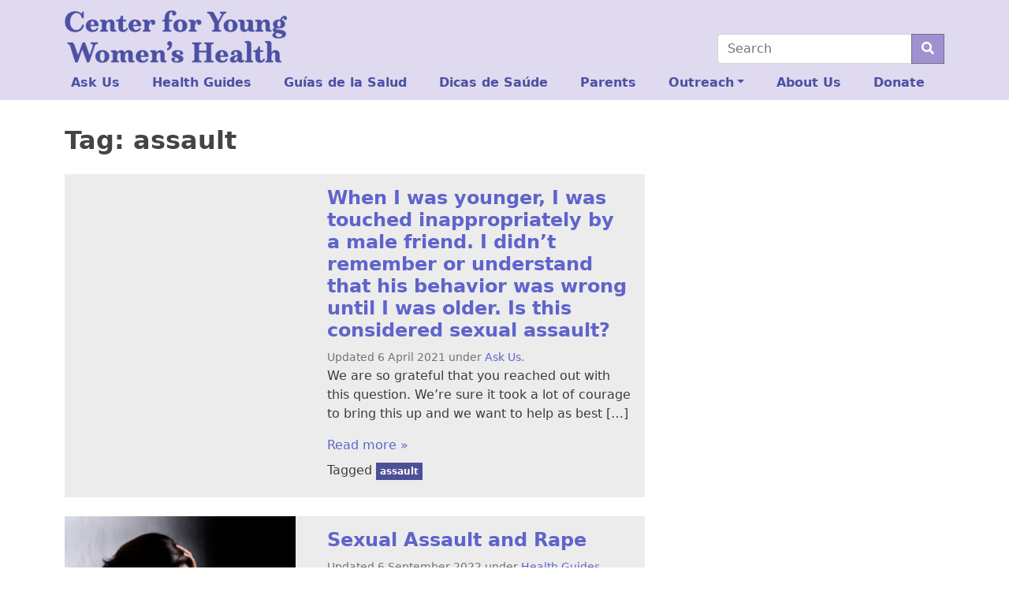

--- FILE ---
content_type: text/html; charset=UTF-8
request_url: https://youngwomenshealth.org/tag/assault/
body_size: 10687
content:
<!doctype html>
<html lang="en-US">

<head>
    <meta charset="UTF-8">
    <meta name="viewport" content="width=device-width, initial-scale=1">
    <link rel="profile" href="https://gmpg.org/xfn/11">
    <!-- Favicons -->
    <link rel="apple-touch-icon" sizes="180x180" href="https://youngwomenshealth.org/wp-content/themes/bootscore-5-child/img/favicon/apple-touch-icon.png">
    <link rel="icon" type="image/png" sizes="32x32" href="https://youngwomenshealth.org/wp-content/themes/bootscore-5-child/img/favicon/favicon-32x32.png">
    <link rel="icon" type="image/png" sizes="16x16" href="https://youngwomenshealth.org/wp-content/themes/bootscore-5-child/img/favicon/favicon-16x16.png">
    <link rel="manifest" href="https://youngwomenshealth.org/wp-content/themes/bootscore-5-child/img/favicon/site.webmanifest">
    <link rel="mask-icon" href="https://youngwomenshealth.org/wp-content/themes/bootscore-5-child/img/favicon/safari-pinned-tab.svg" color="#0d6efd">
    <meta name="msapplication-TileColor" content="#ffffff">
    <meta name="theme-color" content="#ffffff">
    <!-- Loads the internal WP jQuery. Required if a 3rd party plugin loads jQuery in header instead in footer -->
        <title>assault &#8211; Center for Young Women&#039;s Health</title>
<meta name='robots' content='max-image-preview:large' />
	<style>img:is([sizes="auto" i], [sizes^="auto," i]) { contain-intrinsic-size: 3000px 1500px }</style>
	<link rel='dns-prefetch' href='//platform-api.sharethis.com' />
<link rel="alternate" type="application/rss+xml" title="Center for Young Women&#039;s Health &raquo; Feed" href="https://youngwomenshealth.org/feed/" />
<link rel="alternate" type="application/rss+xml" title="Center for Young Women&#039;s Health &raquo; Comments Feed" href="https://youngwomenshealth.org/comments/feed/" />
<link rel="alternate" type="application/rss+xml" title="Center for Young Women&#039;s Health &raquo; assault Tag Feed" href="https://youngwomenshealth.org/tag/assault/feed/" />
<script type="text/javascript">
/* <![CDATA[ */
window._wpemojiSettings = {"baseUrl":"https:\/\/s.w.org\/images\/core\/emoji\/16.0.1\/72x72\/","ext":".png","svgUrl":"https:\/\/s.w.org\/images\/core\/emoji\/16.0.1\/svg\/","svgExt":".svg","source":{"concatemoji":"https:\/\/youngwomenshealth.org\/wp-includes\/js\/wp-emoji-release.min.js?ver=6.8.3"}};
/*! This file is auto-generated */
!function(s,n){var o,i,e;function c(e){try{var t={supportTests:e,timestamp:(new Date).valueOf()};sessionStorage.setItem(o,JSON.stringify(t))}catch(e){}}function p(e,t,n){e.clearRect(0,0,e.canvas.width,e.canvas.height),e.fillText(t,0,0);var t=new Uint32Array(e.getImageData(0,0,e.canvas.width,e.canvas.height).data),a=(e.clearRect(0,0,e.canvas.width,e.canvas.height),e.fillText(n,0,0),new Uint32Array(e.getImageData(0,0,e.canvas.width,e.canvas.height).data));return t.every(function(e,t){return e===a[t]})}function u(e,t){e.clearRect(0,0,e.canvas.width,e.canvas.height),e.fillText(t,0,0);for(var n=e.getImageData(16,16,1,1),a=0;a<n.data.length;a++)if(0!==n.data[a])return!1;return!0}function f(e,t,n,a){switch(t){case"flag":return n(e,"\ud83c\udff3\ufe0f\u200d\u26a7\ufe0f","\ud83c\udff3\ufe0f\u200b\u26a7\ufe0f")?!1:!n(e,"\ud83c\udde8\ud83c\uddf6","\ud83c\udde8\u200b\ud83c\uddf6")&&!n(e,"\ud83c\udff4\udb40\udc67\udb40\udc62\udb40\udc65\udb40\udc6e\udb40\udc67\udb40\udc7f","\ud83c\udff4\u200b\udb40\udc67\u200b\udb40\udc62\u200b\udb40\udc65\u200b\udb40\udc6e\u200b\udb40\udc67\u200b\udb40\udc7f");case"emoji":return!a(e,"\ud83e\udedf")}return!1}function g(e,t,n,a){var r="undefined"!=typeof WorkerGlobalScope&&self instanceof WorkerGlobalScope?new OffscreenCanvas(300,150):s.createElement("canvas"),o=r.getContext("2d",{willReadFrequently:!0}),i=(o.textBaseline="top",o.font="600 32px Arial",{});return e.forEach(function(e){i[e]=t(o,e,n,a)}),i}function t(e){var t=s.createElement("script");t.src=e,t.defer=!0,s.head.appendChild(t)}"undefined"!=typeof Promise&&(o="wpEmojiSettingsSupports",i=["flag","emoji"],n.supports={everything:!0,everythingExceptFlag:!0},e=new Promise(function(e){s.addEventListener("DOMContentLoaded",e,{once:!0})}),new Promise(function(t){var n=function(){try{var e=JSON.parse(sessionStorage.getItem(o));if("object"==typeof e&&"number"==typeof e.timestamp&&(new Date).valueOf()<e.timestamp+604800&&"object"==typeof e.supportTests)return e.supportTests}catch(e){}return null}();if(!n){if("undefined"!=typeof Worker&&"undefined"!=typeof OffscreenCanvas&&"undefined"!=typeof URL&&URL.createObjectURL&&"undefined"!=typeof Blob)try{var e="postMessage("+g.toString()+"("+[JSON.stringify(i),f.toString(),p.toString(),u.toString()].join(",")+"));",a=new Blob([e],{type:"text/javascript"}),r=new Worker(URL.createObjectURL(a),{name:"wpTestEmojiSupports"});return void(r.onmessage=function(e){c(n=e.data),r.terminate(),t(n)})}catch(e){}c(n=g(i,f,p,u))}t(n)}).then(function(e){for(var t in e)n.supports[t]=e[t],n.supports.everything=n.supports.everything&&n.supports[t],"flag"!==t&&(n.supports.everythingExceptFlag=n.supports.everythingExceptFlag&&n.supports[t]);n.supports.everythingExceptFlag=n.supports.everythingExceptFlag&&!n.supports.flag,n.DOMReady=!1,n.readyCallback=function(){n.DOMReady=!0}}).then(function(){return e}).then(function(){var e;n.supports.everything||(n.readyCallback(),(e=n.source||{}).concatemoji?t(e.concatemoji):e.wpemoji&&e.twemoji&&(t(e.twemoji),t(e.wpemoji)))}))}((window,document),window._wpemojiSettings);
/* ]]> */
</script>
<style id='wp-emoji-styles-inline-css' type='text/css'>

	img.wp-smiley, img.emoji {
		display: inline !important;
		border: none !important;
		box-shadow: none !important;
		height: 1em !important;
		width: 1em !important;
		margin: 0 0.07em !important;
		vertical-align: -0.1em !important;
		background: none !important;
		padding: 0 !important;
	}
</style>
<link rel='stylesheet' id='wp-block-library-css' href='https://youngwomenshealth.org/wp-includes/css/dist/block-library/style.min.css?ver=6.8.3' type='text/css' media='all' />
<style id='classic-theme-styles-inline-css' type='text/css'>
/*! This file is auto-generated */
.wp-block-button__link{color:#fff;background-color:#32373c;border-radius:9999px;box-shadow:none;text-decoration:none;padding:calc(.667em + 2px) calc(1.333em + 2px);font-size:1.125em}.wp-block-file__button{background:#32373c;color:#fff;text-decoration:none}
</style>
<style id='global-styles-inline-css' type='text/css'>
:root{--wp--preset--aspect-ratio--square: 1;--wp--preset--aspect-ratio--4-3: 4/3;--wp--preset--aspect-ratio--3-4: 3/4;--wp--preset--aspect-ratio--3-2: 3/2;--wp--preset--aspect-ratio--2-3: 2/3;--wp--preset--aspect-ratio--16-9: 16/9;--wp--preset--aspect-ratio--9-16: 9/16;--wp--preset--color--black: #000000;--wp--preset--color--cyan-bluish-gray: #abb8c3;--wp--preset--color--white: #ffffff;--wp--preset--color--pale-pink: #f78da7;--wp--preset--color--vivid-red: #cf2e2e;--wp--preset--color--luminous-vivid-orange: #ff6900;--wp--preset--color--luminous-vivid-amber: #fcb900;--wp--preset--color--light-green-cyan: #7bdcb5;--wp--preset--color--vivid-green-cyan: #00d084;--wp--preset--color--pale-cyan-blue: #8ed1fc;--wp--preset--color--vivid-cyan-blue: #0693e3;--wp--preset--color--vivid-purple: #9b51e0;--wp--preset--gradient--vivid-cyan-blue-to-vivid-purple: linear-gradient(135deg,rgba(6,147,227,1) 0%,rgb(155,81,224) 100%);--wp--preset--gradient--light-green-cyan-to-vivid-green-cyan: linear-gradient(135deg,rgb(122,220,180) 0%,rgb(0,208,130) 100%);--wp--preset--gradient--luminous-vivid-amber-to-luminous-vivid-orange: linear-gradient(135deg,rgba(252,185,0,1) 0%,rgba(255,105,0,1) 100%);--wp--preset--gradient--luminous-vivid-orange-to-vivid-red: linear-gradient(135deg,rgba(255,105,0,1) 0%,rgb(207,46,46) 100%);--wp--preset--gradient--very-light-gray-to-cyan-bluish-gray: linear-gradient(135deg,rgb(238,238,238) 0%,rgb(169,184,195) 100%);--wp--preset--gradient--cool-to-warm-spectrum: linear-gradient(135deg,rgb(74,234,220) 0%,rgb(151,120,209) 20%,rgb(207,42,186) 40%,rgb(238,44,130) 60%,rgb(251,105,98) 80%,rgb(254,248,76) 100%);--wp--preset--gradient--blush-light-purple: linear-gradient(135deg,rgb(255,206,236) 0%,rgb(152,150,240) 100%);--wp--preset--gradient--blush-bordeaux: linear-gradient(135deg,rgb(254,205,165) 0%,rgb(254,45,45) 50%,rgb(107,0,62) 100%);--wp--preset--gradient--luminous-dusk: linear-gradient(135deg,rgb(255,203,112) 0%,rgb(199,81,192) 50%,rgb(65,88,208) 100%);--wp--preset--gradient--pale-ocean: linear-gradient(135deg,rgb(255,245,203) 0%,rgb(182,227,212) 50%,rgb(51,167,181) 100%);--wp--preset--gradient--electric-grass: linear-gradient(135deg,rgb(202,248,128) 0%,rgb(113,206,126) 100%);--wp--preset--gradient--midnight: linear-gradient(135deg,rgb(2,3,129) 0%,rgb(40,116,252) 100%);--wp--preset--font-size--small: 13px;--wp--preset--font-size--medium: 20px;--wp--preset--font-size--large: 36px;--wp--preset--font-size--x-large: 42px;--wp--preset--spacing--20: 0.44rem;--wp--preset--spacing--30: 0.67rem;--wp--preset--spacing--40: 1rem;--wp--preset--spacing--50: 1.5rem;--wp--preset--spacing--60: 2.25rem;--wp--preset--spacing--70: 3.38rem;--wp--preset--spacing--80: 5.06rem;--wp--preset--shadow--natural: 6px 6px 9px rgba(0, 0, 0, 0.2);--wp--preset--shadow--deep: 12px 12px 50px rgba(0, 0, 0, 0.4);--wp--preset--shadow--sharp: 6px 6px 0px rgba(0, 0, 0, 0.2);--wp--preset--shadow--outlined: 6px 6px 0px -3px rgba(255, 255, 255, 1), 6px 6px rgba(0, 0, 0, 1);--wp--preset--shadow--crisp: 6px 6px 0px rgba(0, 0, 0, 1);}:where(.is-layout-flex){gap: 0.5em;}:where(.is-layout-grid){gap: 0.5em;}body .is-layout-flex{display: flex;}.is-layout-flex{flex-wrap: wrap;align-items: center;}.is-layout-flex > :is(*, div){margin: 0;}body .is-layout-grid{display: grid;}.is-layout-grid > :is(*, div){margin: 0;}:where(.wp-block-columns.is-layout-flex){gap: 2em;}:where(.wp-block-columns.is-layout-grid){gap: 2em;}:where(.wp-block-post-template.is-layout-flex){gap: 1.25em;}:where(.wp-block-post-template.is-layout-grid){gap: 1.25em;}.has-black-color{color: var(--wp--preset--color--black) !important;}.has-cyan-bluish-gray-color{color: var(--wp--preset--color--cyan-bluish-gray) !important;}.has-white-color{color: var(--wp--preset--color--white) !important;}.has-pale-pink-color{color: var(--wp--preset--color--pale-pink) !important;}.has-vivid-red-color{color: var(--wp--preset--color--vivid-red) !important;}.has-luminous-vivid-orange-color{color: var(--wp--preset--color--luminous-vivid-orange) !important;}.has-luminous-vivid-amber-color{color: var(--wp--preset--color--luminous-vivid-amber) !important;}.has-light-green-cyan-color{color: var(--wp--preset--color--light-green-cyan) !important;}.has-vivid-green-cyan-color{color: var(--wp--preset--color--vivid-green-cyan) !important;}.has-pale-cyan-blue-color{color: var(--wp--preset--color--pale-cyan-blue) !important;}.has-vivid-cyan-blue-color{color: var(--wp--preset--color--vivid-cyan-blue) !important;}.has-vivid-purple-color{color: var(--wp--preset--color--vivid-purple) !important;}.has-black-background-color{background-color: var(--wp--preset--color--black) !important;}.has-cyan-bluish-gray-background-color{background-color: var(--wp--preset--color--cyan-bluish-gray) !important;}.has-white-background-color{background-color: var(--wp--preset--color--white) !important;}.has-pale-pink-background-color{background-color: var(--wp--preset--color--pale-pink) !important;}.has-vivid-red-background-color{background-color: var(--wp--preset--color--vivid-red) !important;}.has-luminous-vivid-orange-background-color{background-color: var(--wp--preset--color--luminous-vivid-orange) !important;}.has-luminous-vivid-amber-background-color{background-color: var(--wp--preset--color--luminous-vivid-amber) !important;}.has-light-green-cyan-background-color{background-color: var(--wp--preset--color--light-green-cyan) !important;}.has-vivid-green-cyan-background-color{background-color: var(--wp--preset--color--vivid-green-cyan) !important;}.has-pale-cyan-blue-background-color{background-color: var(--wp--preset--color--pale-cyan-blue) !important;}.has-vivid-cyan-blue-background-color{background-color: var(--wp--preset--color--vivid-cyan-blue) !important;}.has-vivid-purple-background-color{background-color: var(--wp--preset--color--vivid-purple) !important;}.has-black-border-color{border-color: var(--wp--preset--color--black) !important;}.has-cyan-bluish-gray-border-color{border-color: var(--wp--preset--color--cyan-bluish-gray) !important;}.has-white-border-color{border-color: var(--wp--preset--color--white) !important;}.has-pale-pink-border-color{border-color: var(--wp--preset--color--pale-pink) !important;}.has-vivid-red-border-color{border-color: var(--wp--preset--color--vivid-red) !important;}.has-luminous-vivid-orange-border-color{border-color: var(--wp--preset--color--luminous-vivid-orange) !important;}.has-luminous-vivid-amber-border-color{border-color: var(--wp--preset--color--luminous-vivid-amber) !important;}.has-light-green-cyan-border-color{border-color: var(--wp--preset--color--light-green-cyan) !important;}.has-vivid-green-cyan-border-color{border-color: var(--wp--preset--color--vivid-green-cyan) !important;}.has-pale-cyan-blue-border-color{border-color: var(--wp--preset--color--pale-cyan-blue) !important;}.has-vivid-cyan-blue-border-color{border-color: var(--wp--preset--color--vivid-cyan-blue) !important;}.has-vivid-purple-border-color{border-color: var(--wp--preset--color--vivid-purple) !important;}.has-vivid-cyan-blue-to-vivid-purple-gradient-background{background: var(--wp--preset--gradient--vivid-cyan-blue-to-vivid-purple) !important;}.has-light-green-cyan-to-vivid-green-cyan-gradient-background{background: var(--wp--preset--gradient--light-green-cyan-to-vivid-green-cyan) !important;}.has-luminous-vivid-amber-to-luminous-vivid-orange-gradient-background{background: var(--wp--preset--gradient--luminous-vivid-amber-to-luminous-vivid-orange) !important;}.has-luminous-vivid-orange-to-vivid-red-gradient-background{background: var(--wp--preset--gradient--luminous-vivid-orange-to-vivid-red) !important;}.has-very-light-gray-to-cyan-bluish-gray-gradient-background{background: var(--wp--preset--gradient--very-light-gray-to-cyan-bluish-gray) !important;}.has-cool-to-warm-spectrum-gradient-background{background: var(--wp--preset--gradient--cool-to-warm-spectrum) !important;}.has-blush-light-purple-gradient-background{background: var(--wp--preset--gradient--blush-light-purple) !important;}.has-blush-bordeaux-gradient-background{background: var(--wp--preset--gradient--blush-bordeaux) !important;}.has-luminous-dusk-gradient-background{background: var(--wp--preset--gradient--luminous-dusk) !important;}.has-pale-ocean-gradient-background{background: var(--wp--preset--gradient--pale-ocean) !important;}.has-electric-grass-gradient-background{background: var(--wp--preset--gradient--electric-grass) !important;}.has-midnight-gradient-background{background: var(--wp--preset--gradient--midnight) !important;}.has-small-font-size{font-size: var(--wp--preset--font-size--small) !important;}.has-medium-font-size{font-size: var(--wp--preset--font-size--medium) !important;}.has-large-font-size{font-size: var(--wp--preset--font-size--large) !important;}.has-x-large-font-size{font-size: var(--wp--preset--font-size--x-large) !important;}
:where(.wp-block-post-template.is-layout-flex){gap: 1.25em;}:where(.wp-block-post-template.is-layout-grid){gap: 1.25em;}
:where(.wp-block-columns.is-layout-flex){gap: 2em;}:where(.wp-block-columns.is-layout-grid){gap: 2em;}
:root :where(.wp-block-pullquote){font-size: 1.5em;line-height: 1.6;}
</style>
<link rel='stylesheet' id='contactform-style-css' href='https://youngwomenshealth.org/wp-content/plugins/bs5-contact-form-7/css/contactform-style.css?ver=6.8.3' type='text/css' media='all' />
<link rel='stylesheet' id='wp-components-css' href='https://youngwomenshealth.org/wp-includes/css/dist/components/style.min.css?ver=6.8.3' type='text/css' media='all' />
<link rel='stylesheet' id='godaddy-styles-css' href='https://youngwomenshealth.org/wp-content/mu-plugins/vendor/wpex/godaddy-launch/includes/Dependencies/GoDaddy/Styles/build/latest.css?ver=2.0.2' type='text/css' media='all' />
<link rel='stylesheet' id='parent-style-css' href='https://youngwomenshealth.org/wp-content/themes/bootscore-5/style.css?ver=6.8.3' type='text/css' media='all' />
<link rel='stylesheet' id='bootscore-style-css' href='https://youngwomenshealth.org/wp-content/themes/bootscore-5-child/style.css?ver=202107120423' type='text/css' media='all' />
<link rel='stylesheet' id='bootstrap-css' href='https://youngwomenshealth.org/wp-content/themes/bootscore-5/css/lib/bootstrap.min.css?ver=202107120423' type='text/css' media='all' />
<link rel='stylesheet' id='fontawesome-css' href='https://youngwomenshealth.org/wp-content/themes/bootscore-5/css/lib/fontawesome.min.css?ver=202107120423' type='text/css' media='all' />
<link rel='stylesheet' id='searchwp-forms-css' href='https://youngwomenshealth.org/wp-content/plugins/searchwp/assets/css/frontend/search-forms.css?ver=4.3.15' type='text/css' media='all' />
<script type="text/javascript" src="https://youngwomenshealth.org/wp-includes/js/jquery/jquery.min.js?ver=3.7.1" id="jquery-core-js"></script>
<script type="text/javascript" src="https://youngwomenshealth.org/wp-includes/js/jquery/jquery-migrate.min.js?ver=3.4.1" id="jquery-migrate-js"></script>
<script type="text/javascript" src="//platform-api.sharethis.com/js/sharethis.js?ver=8.5.3#property=645292ae46e8cd00196614e2&amp;product=gdpr-compliance-tool-v2&amp;source=simple-share-buttons-adder-wordpress" id="simple-share-buttons-adder-mu-js"></script>
<link rel="https://api.w.org/" href="https://youngwomenshealth.org/wp-json/" /><link rel="alternate" title="JSON" type="application/json" href="https://youngwomenshealth.org/wp-json/wp/v2/tags/546" /><link rel="EditURI" type="application/rsd+xml" title="RSD" href="https://youngwomenshealth.org/xmlrpc.php?rsd" />
<meta name="generator" content="WordPress 6.8.3" />
<link rel="icon" href="https://youngwomenshealth.org/wp-content/uploads/2021/09/CYWH-favicon_32.png" sizes="32x32" />
<link rel="icon" href="https://youngwomenshealth.org/wp-content/uploads/2021/09/CYWH-favicon_32.png" sizes="192x192" />
<link rel="apple-touch-icon" href="https://youngwomenshealth.org/wp-content/uploads/2021/09/CYWH-favicon_32.png" />
<meta name="msapplication-TileImage" content="https://youngwomenshealth.org/wp-content/uploads/2021/09/CYWH-favicon_32.png" />
		<style type="text/css" id="wp-custom-css">
			body{color:#3c3c3c;}
a {	text-decoration:none;color:#5f64cc;}
a:visited {color:#4f53aa;}
a:hover ,a:active {color:#935fa5;}
.bg-dark a{color:#d5c8ff;}
.bg-dark a:visited{color:#e0d6ff;}
.bg-dark a:hover,.bg-dark a:active{color:#a091d0;}
h1,h2,h3,h4,h5 {font-weight:bold;}
h1,h2 {color:#444;}
h3,h4,h5 {color:#935fa5;}
.card-img-overlay h1,.card-img-overlay h2,.card-img-overlay h3,.card-img-overlay h4{color:#fff;}
h1 {font-size:2rem;}
h2 {font-size:1.5rem;}
h3 {font-size:1.33rem;}

.fr {float: right;margin: 0.5em 0 0.5em 1.5em;}
.fl {float: left;margin: 0.5em 1.5em 0.5em 0;}
.clr {clear:both;}
.mx50{max-width:50%;}

a.badge:visited {color: #eeeeee;}
.bg-light {background-color:#e0daf0 !important;}
.widget.bg-light {background-color:#fff !important;}
.widget.bg-light h2 {font-style:italic;}
.textwidget .widgettitle {margin: 0 0 1rem -1rem;}
.bg-secondary {background-color:#4c5097 !important;}
.navbar {
  padding-bottom: 2px;
}
.navbar-brand img {
	max-width:44vw;
}
.dropdown-search.dropdown-menu[data-bs-popper] {position: absolute !important;right: 0 !important;left: unset !important;margin-right: -49.5px;top: 34px;width: 100vw;}
.bootscore-footer ul.dropdown-menu{padding-left: 0.5em;inset: auto auto 0px 0px !important;transform: translate(-117px, -42px) !important;background-color:#212529;border-color:#fff;}
.bootscore-footer .dropdown-item:hover {background-color: #212529;}

.cover-block {position:absolute;height:100%;width:100%;}
.ratio-3-2 {aspect-ratio:3/2;overflow:hidden;}
.ratio-3-2 .listing-item,.ratio-3-2 .listing-item a{display:block;height:100%;text-align:center;}
.ratio-3-2 .listing-item a img {height:100%;width:auto;}
.card-body .listing-item a.title {display:block;font-weight:bold;margin-bottom:1em;}
.card-body .listing-item span.excerpt {display:bold;}
.topic-grid a:link,.topic-grid a:visited {color:#fff;}
.topic-grid .card p {max-height:24vw;overflow:hidden;}
.topic-box {font-size:8.25vw;display: flex;justify-content: center;align-items: center;height: 100%;}

.sa_hover_container {position:relative;}
.sa_hover_container>div {padding:0.5em 0.9em; background: #0008;color:#f7f7f7;}
.sa_hover_container>div h3 {color:#fff;margin:0;font-size:5vw;}
.sa_hover_container>div a {color:#bdb0df !important;}
.sa_hover_container>div a:visited {color:#e0daf0 !important}
.slide-bottom,.slide-top,.slide-right,.slide-left {position:absolute !important;}
.slide-bottom {bottom:0 !important;}
.slide-top {top:0 !important;}
.slide-right {right:0 !important;height:100%;}
.slide-left {left:0 !important;height:100%;}

.yt-embed { position: relative; overflow: hidden; max-width: 100%;margin: 0 auto 1em;}
.yt-embed::after {  display: block; content: ""; padding-top: 56.25%;}
.yt-embed iframe {  position: absolute; top: 0; left: 0; width: 100%; height: 100%;}
.modal-body .yt-embed {max-width:100% !important;}
.tagbox {margin-bottom: 13px !important;}
.ssba.right,.ssba.alignright,.ssba.annex {position: absolute;right: 0;top:-42px;}
.ssba.annex {right: 108px;top:-48px;border-right:1px solid;}
.ssba.annex ul {list-style: none;margin:0;padding:0;}
.ssba.annex li {display:inline-block;padding:6px 6px 6px 0;}
.ssba.annex img {max-height:30px;}
.ssbp-list>li{margin-top:0 !important;}
.entry-content {position: relative;overflow: visible;border-top: 1px solid #fff0;margin-top:53px;}
.page-template-page-blank-with-container .entry-content {margin-top:0;}

.wp-caption .wp-caption-text {font-size:85%;}

.card {background-color:#ececec;border:none;margin-bottom:1em;}
.card,.card-header:first-child {border-radius:0;}
.card-header {color:#fff;background-color:#949599;border:none;}
.card-header h5 {color:#fff;margin:0;}
.entry-content .card.card-body {display:flow-root;}

.accordion {margin-bottom:1em;}
h2.accordion-header button {font-size: 1.1rem;}

.badge {border-radius:0;margin-bottom:6px;padding:5px;}
.bigstat {font-size:300%;line-height: 1;}

@media (min-width:576px) {
 .navbar-brand img {
  max-width:33vw;
 }
.dropdown-search.dropdown-menu[data-bs-popper] {margin-right: -37.5px;width: 515px;}
 .sa_hover_container>div h3{font-size:1.6em;}.sa_hover_container>div{padding:1em;}
	.topic-box {font-size: 18px;}
}
@media (min-width:768px) {
 .navbar-brand img {
  max-width:22vw;
 }
.dropdown-search.dropdown-menu[data-bs-popper] {width: 695px;}
.card.statcall {max-width: 30em;width:auto;clear: both;}
 .sa_hover_container>div h3{font-size:2.3em;}.sa_hover_container>div{padding:1.333em;}
	.topic-box {font-size: 24px;}
}
@media (max-width:992px) {
	#dropdown-search{padding-right:0.75rem;}
}
@media (min-width:992px) {
.navbar > .container, .navbar > .container-fluid, .navbar > .container-lg, .navbar > .container-md, .navbar > .container-sm, .navbar > .container-xl, .navbar > .container-xxl {
	flex-wrap: wrap;
	}
	.navbar-expand-lg .offcanvas {
		width: 100%;
		flex-shrink: 0;
		order: 3 !important;
	}
	.navbar-expand-lg .navbar-nav {
		width: 100%;
	}
	.navbar-expand-lg .navbar-nav li {
    flex-grow: 1;
		font-weight:bold;
	}
	.navbar-expand-lg .navbar-nav li a.nav-link {
		color:#4c51a3;
  }
	.top-nav-search-lg {
		order: 2 !important;flex-grow: 1;
	}
	.top-nav-search {
		position:relative;
	}
	form.searchform {
		width: 18em;
		position:absolute;
		right:0;
		bottom: 4px;
	}
	.entry-content {margin-top:0px;}
	.tags-links {max-width:321px;}
	.yt-embed {max-width: 66.667%;}
 .sa_hover_container>div h3{font-size:3.1em;}.sa_hover_container>div{padding:2em;}
	.topic-box {font-size: 36px;}
}
@media (min-width:1200px) {
	.tags-links {max-width:441px;}
 .sa_hover_container>div h3{font-size:3.7em;}
	.topic-box {font-size: 48px;}
}
@media (min-width:1400px) {
	.tags-links {max-width:671px;}
 .sa_hover_container>div h3{font-size:4.5em;}
}		</style>
			<!-- Global site tag (gtag.js) - Google Analytics -->
<script async src="https://www.googletagmanager.com/gtag/js?id=UA-1640713-1"></script>
<script>
  window.dataLayer = window.dataLayer || [];
  function gtag(){dataLayer.push(arguments);}
  gtag('js', new Date());

  gtag('config', 'UA-1640713-1');
	jQuery(function($){
	$('a[href$=".pdf"]').click(function(){
		var pdfurl=jQuery(this).attr('href');
	 	gtag('event', 'contact', { 'event_category' : 'PDF Download', 'event_action' : 'Download', 'event_label' : pdfurl});
	 	return true;
	 	});
	});
  </script>
</head>

<body class="archive tag tag-assault tag-546 wp-theme-bootscore-5 wp-child-theme-bootscore-5-child hfeed">

    <div id="to-top"></div>

    <div id="page" class="site">

        <header id="masthead" class="site-header">

            <nav id="nav-main" class="navbar navbar-expand-lg navbar-light bg-light">

                <div class="container align-items-end">

                    <a class="navbar-brand d-md-none" href="https://youngwomenshealth.org"><img src="https://youngwomenshealth.org/wp-content/themes/bootscore-5-child/img/logo/logo-top.png" alt="logo" class="logo sm"></a>
                    <a class="navbar-brand d-none d-md-block" href="https://youngwomenshealth.org"><img src="https://youngwomenshealth.org/wp-content/themes/bootscore-5-child/img/logo/logo-top.png" alt="logo" class="logo md"></a>

                    <!-- Top Nav Widget -->
                    <div class="top-nav order-lg-3 flex-grow-1 flex-lg-grow-0 d-flex justify-content-end">
                                            </div>

                    <!-- Top Nav Search Mobile -->
                    <div class="top-nav-search-md d-lg-none ms-2">
                        <div class="dropdown">
                            <button class="btn btn-outline-secondary btn-dropdown right" type="button" id="dropdown-search" data-bs-toggle="dropdown" aria-expanded="false">
                                <i class="fas fa-search"></i>
                            </button>
                            <div class="dropdown-search dropdown-menu position-fixed border-0 bg-light rounded-0 start-0 end-0" aria-labelledby="dropdown-search">
                                <div class="container">
                                                                        <div class="mb-2">
                                        <div class="top-nav-search"><!-- Search Button Outline Secondary Right -->
<form class="searchform input-group" method="get" action="https://youngwomenshealth.org/" class="form-inline">
    <input type="text" name="s" class="form-control" placeholder="Search">
    <button type="submit" class="input-group-text btn btn-outline-secondary"><i class="fas fa-search"></i></button>
</form>
</div>                                    </div>
                                                                    </div>
                            </div>
                        </div>
                    </div>

                    <button class="navbar-toggler border-0 focus-0 py-2 pe-0 ms-2" type="button" data-bs-toggle="offcanvas" data-bs-target="#offcanvas-navbar" aria-controls="offcanvas-navbar">
                        <i class="text-secondary fas fa-bars"></i>
                    </button>

                    <div class="offcanvas offcanvas-end" tabindex="-1" data-bs-hideresize="true" id="offcanvas-navbar">
                        <div class="offcanvas-header hover cursor-pointer bg-light text-primary" data-bs-dismiss="offcanvas">
                            <i class="fas fa-chevron-left"></i> Close menu                        </div>
                        <div class="offcanvas-body">
                            <!-- Bootstrap 5 Nav Walker Main Menu -->
                            <ul id="bootscore-navbar" class="navbar-nav ms-auto "><li  id="menu-item-184987" class="menu-item menu-item-type-post_type menu-item-object-page nav-item nav-item-184987"><a href="https://youngwomenshealth.org/ask-us-index/" class="nav-link ">Ask Us</a></li>
<li  id="menu-item-184988" class="menu-item menu-item-type-post_type menu-item-object-page nav-item nav-item-184988"><a href="https://youngwomenshealth.org/health-guides-index/" class="nav-link ">Health Guides</a></li>
<li  id="menu-item-184989" class="menu-item menu-item-type-post_type menu-item-object-page nav-item nav-item-184989"><a href="https://youngwomenshealth.org/indice-guias-de-la-salud/" class="nav-link ">Guías de la Salud</a></li>
<li  id="menu-item-184990" class="menu-item menu-item-type-post_type menu-item-object-page nav-item nav-item-184990"><a href="https://youngwomenshealth.org/indice-dicas-de-saude/" class="nav-link ">Dicas de Saúde</a></li>
<li  id="menu-item-184993" class="menu-item menu-item-type-post_type menu-item-object-page nav-item nav-item-184993"><a href="https://youngwomenshealth.org/parents/" class="nav-link ">Parents</a></li>
<li  id="menu-item-32" class="menu-item menu-item-type-custom menu-item-object-custom menu-item-has-children dropdown nav-item nav-item-32"><a href="#" class="nav-link  dropdown-toggle" data-bs-toggle="dropdown" aria-haspopup="true" aria-expanded="false">Outreach</a>
<ul class="dropdown-menu  depth_0">
	<li  id="menu-item-185090" class="menu-item menu-item-type-post_type menu-item-object-page nav-item nav-item-185090"><a href="https://youngwomenshealth.org/askus/" class="dropdown-item ">Ask Us</a></li>
	<li  id="menu-item-185097" class="menu-item menu-item-type-post_type menu-item-object-page nav-item nav-item-185097"><a href="https://youngwomenshealth.org/online-health-chats/" class="dropdown-item ">Online Health Chats</a></li>
	<li  id="menu-item-185098" class="menu-item menu-item-type-post_type menu-item-object-page nav-item nav-item-185098"><a href="https://youngwomenshealth.org/mrkh-conference/" class="dropdown-item ">MRKH Conference</a></li>
	<li  id="menu-item-185099" class="menu-item menu-item-type-post_type menu-item-object-page nav-item nav-item-185099"><a href="https://youngwomenshealth.org/endometriosis-conference/" class="dropdown-item ">Endometriosis Conference</a></li>
	<li  id="menu-item-185100" class="menu-item menu-item-type-post_type menu-item-object-page nav-item nav-item-185100"><a href="https://youngwomenshealth.org/endometriosis-research/" class="dropdown-item ">Endometriosis Research</a></li>
	<li  id="menu-item-186817" class="menu-item menu-item-type-post_type menu-item-object-page nav-item nav-item-186817"><a href="https://youngwomenshealth.org/clinicians/" class="dropdown-item ">For Clinicians</a></li>
	<li  id="menu-item-185101" class="menu-item menu-item-type-post_type menu-item-object-page nav-item nav-item-185101"><a href="https://youngwomenshealth.org/teen-talk-newsletter/" class="dropdown-item ">Teen Talk Newsletter</a></li>
	<li  id="menu-item-185102" class="menu-item menu-item-type-post_type menu-item-object-page nav-item nav-item-185102"><a href="https://youngwomenshealth.org/youth-advisory-program/" class="dropdown-item ">Youth Advisory Program</a></li>
	<li  id="menu-item-185103" class="menu-item menu-item-type-post_type menu-item-object-page nav-item nav-item-185103"><a href="https://youngwomenshealth.org/print-publications-2/" class="dropdown-item ">Print Publications</a></li>
</ul>
</li>
<li  id="menu-item-184991" class="menu-item menu-item-type-post_type menu-item-object-page nav-item nav-item-184991"><a href="https://youngwomenshealth.org/about-us/" class="nav-link ">About Us</a></li>
<li  id="menu-item-184992" class="menu-item menu-item-type-post_type menu-item-object-page nav-item nav-item-184992"><a href="https://youngwomenshealth.org/donate/" class="nav-link ">Donate</a></li>
</ul>                            <!-- Bootstrap 5 Nav Walker Main Menu End -->
                        </div>
                    </div>

                    <!-- Top Nav Search Large -->
                    <div class="top-nav-search-lg d-none d-lg-block order-lg-3 ms-2">
                                                <div>
                            <div class="top-nav-search"><!-- Search Button Outline Secondary Right -->
<form class="searchform input-group" method="get" action="https://youngwomenshealth.org/" class="form-inline">
    <input type="text" name="s" class="form-control" placeholder="Search">
    <button type="submit" class="input-group-text btn btn-outline-secondary"><i class="fas fa-search"></i></button>
</form>
</div>                        </div>
                                            </div>

                </div><!-- container -->

            </nav>

        </header><!-- #masthead -->

<div id="content" class="site-content container py-3 mt-3">
    <div id="primary" class="content-area">
        
        <!-- Hook to add something nice -->
          

        <div class="row">
            <div class="col">

                <main id="main" class="site-main">

                    <!-- Title & Description -->
                    <header class="page-header mb-4">
                        <h1>Tag: <span>assault</span></h1>
                                            </header>

                    <!-- Grid Layout -->
                                                            <div class="card horizontal mb-4">
                        <div class="row">
                            <!-- Featured Image-->
                            <div class="card-img-left-md col-lg-5"></div>                            <div class="col">
                                <div class="card-body">
                                    <!-- Title -->
                                    <h2 class="blog-post-title">
                                        <a href="https://youngwomenshealth.org/askus/touched-when-younger/">
                                            When I was younger, I was touched inappropriately by a male friend. I didn’t remember or understand that his behavior was wrong until I was older. Is this considered sexual assault?                                        </a>
                                    </h2>
                                    <!-- Meta -->
                                                                        <small class="text-muted mb-2">
                                        Updated 6 April 2021 under <a href='/ask-us-index/'>Ask Us</a>.                                    </small>
                                                                        <!-- Excerpt & Read more -->
                                    <div class="card-text mt-auto">
                                        <p>We are so grateful that you reached out with this question. We’re sure it took a lot of courage to bring this up and we want to help as best [&hellip;]</p>
 <a class="read-more" href="https://youngwomenshealth.org/askus/touched-when-younger/">Read more »</a>
                                    </div>
                                    <!-- Tags -->
                                    <div class="tags-links mt-2">Tagged <a class="badge bg-secondary" href="https://youngwomenshealth.org/tag/assault/" rel="tag">assault</a></div>                                </div>
                            </div>
                        </div>
                    </div>
                                        <div class="card horizontal mb-4">
                        <div class="row">
                            <!-- Featured Image-->
                            <div class="card-img-left-md col-lg-5"><img width="300" height="300" src="https://youngwomenshealth.org/wp-content/uploads/2013/01/depressed-girl-1-300x300.jpg" class="attachment-medium size-medium wp-post-image" alt="depressed girl" decoding="async" fetchpriority="high" srcset="https://youngwomenshealth.org/wp-content/uploads/2013/01/depressed-girl-1.jpg 300w, https://youngwomenshealth.org/wp-content/uploads/2013/01/depressed-girl-1-150x150.jpg 150w" sizes="(max-width: 300px) 100vw, 300px" /></div>                            <div class="col">
                                <div class="card-body">
                                    <!-- Title -->
                                    <h2 class="blog-post-title">
                                        <a href="https://youngwomenshealth.org/guides/sexual-assault/">
                                            Sexual Assault and Rape                                        </a>
                                    </h2>
                                    <!-- Meta -->
                                                                        <small class="text-muted mb-2">
                                        Updated 6 September 2022 under <a href='/health-guides-index/'>Health Guides</a>.                                    </small>
                                                                        <!-- Excerpt & Read more -->
                                    <div class="card-text mt-auto">
                                        <p>Everybody deserves respect and to feel safe in their sexual relationships. We know that sexual assault and rape happen, and it can be hard to talk about or know what [&hellip;]</p>
 <a class="read-more" href="https://youngwomenshealth.org/guides/sexual-assault/">Read more »</a>
                                    </div>
                                    <!-- Tags -->
                                    <div class="tags-links mt-2">Tagged <a class="badge bg-secondary" href="https://youngwomenshealth.org/tag/assault/" rel="tag">assault</a> <a class="badge bg-secondary" href="https://youngwomenshealth.org/tag/rape/" rel="tag">rape</a> <a class="badge bg-secondary" href="https://youngwomenshealth.org/tag/safety-in-relationships/" rel="tag">safety in relationships</a> <a class="badge bg-secondary" href="https://youngwomenshealth.org/tag/sexual-assault/" rel="tag">sexual assault</a> <a class="badge bg-secondary" href="https://youngwomenshealth.org/tag/sexual-consent/" rel="tag">sexual consent</a></div>                                </div>
                            </div>
                        </div>
                    </div>
                                        
                    <!-- Pagination -->
                    <div>
                                            </div>

                </main><!-- #main -->

            </div><!-- col -->

            <div class="col-md-4 col-xxl-3 mt-4 mt-md-0">
	<aside id="secondary" class="widget-area">
		<section id="custom_html-3" class="widget_text widget widget_custom_html card card-body mb-4 bg-light border-0"><div class="textwidget custom-html-widget"></div></section>	</aside>
	<!-- #secondary -->
</div>        </div><!-- row -->

    </div><!-- #primary -->
</div><!-- #content -->


<footer>

    <div class="bootscore-footer bg-dark text-white pt-5 pb-3">
        <div class="container">
            
            <!-- Top Footer Widget -->
                        
            
            <div class="row">

                <!-- Footer 1 Widget -->
                <div class="col-md-9 col-lg-9">
                                            <div>
                            <div class="footer_widget mb-4">			<div class="textwidget"><p>The Center for Young Women’s Health (CYWH) is a collaboration between the Division of Adolescent and Young Adult Medicine and the Division of Gynecology at Boston Children’s Hospital. The Center is an educational entity that exists to provide adolescents of all genders with carefully researched health information, health education programs, and community spaces.</p>
<p>All information is for educational purposes only. For specific medical advice, diagnoses, and treatment, consult your health care provider.</p>
</div>
		</div>                        </div>
                                    </div>

                <!-- Footer 4 Widget -->
                <div class="col-md-3 col-lg-3">
                                            <div>
                            <div class="widget_text footer_widget mb-4"><div class="textwidget custom-html-widget"><a href="https://www.facebook.com/C4YWH"><img src="/wp-content/uploads/2022/10/social-facebook.png" class="image wp-image-184974  attachment-full size-full" alt="facebook logo" loading="lazy" style="max-width: 100%; height: auto;margin:0 0.5rem 0.5rem 0;" width="66" height="66"></a><!--<a href="https://twitter.com/cywh/"><img src="/wp-content/uploads/2022/10/social-twitter.png" class="image wp-image-184976  attachment-full size-full" alt="twitter logo" loading="lazy" style="max-width: 100%; height: auto;margin:0 0.5rem 0.5rem 0;" width="66" height="66"></a>--><a href="https://www.instagram.com/bch_cywh/"><img src="/wp-content/uploads/2022/10/social-instagram.png" class="image wp-image-184977  attachment-full size-full" alt="instagram logo" loading="lazy" style="max-width: 100%; height: auto;margin:0 0.5rem 0.5rem 0;" width="66" height="66"></a>                       </div></div>                        </div>
                                    </div>
                <!-- Footer Widgets End -->

            </div>
            
            <!-- Bootstrap 5 Nav Walker Footer Menu -->
            <ul id="footer-menu" class="nav "><li  id="menu-item-108" class="menu-item menu-item-type-custom menu-item-object-custom nav-item nav-item-108"><a href="/about-us/" class="nav-link ">About Us</a></li>
<li  id="menu-item-109" class="menu-item menu-item-type-custom menu-item-object-custom nav-item nav-item-109"><a href="/contact-us/" class="nav-link ">Contact Us</a></li>
<li  id="menu-item-110" class="menu-item menu-item-type-custom menu-item-object-custom nav-item nav-item-110"><a href="/legal/" class="nav-link ">Legal</a></li>
<li  id="menu-item-111" class="menu-item menu-item-type-custom menu-item-object-custom nav-item nav-item-111"><a href="/permission-requests/" class="nav-link ">Permissions Requests</a></li>
<li  id="menu-item-112" class="menu-item menu-item-type-custom menu-item-object-custom menu-item-has-children dropdown nav-item nav-item-112"><a href="#" class="nav-link  dropdown-toggle" data-bs-toggle="dropdown" aria-haspopup="true" aria-expanded="false">Outreach</a>
<ul class="dropdown-menu  depth_0">
	<li  id="menu-item-184981" class="menu-item menu-item-type-post_type menu-item-object-page nav-item nav-item-184981"><a href="https://youngwomenshealth.org/askus/" class="dropdown-item ">Ask Us</a></li>
	<li  id="menu-item-184983" class="menu-item menu-item-type-post_type menu-item-object-page nav-item nav-item-184983"><a href="https://youngwomenshealth.org/online-health-chats/" class="dropdown-item ">Online Health Chats</a></li>
	<li  id="menu-item-184980" class="menu-item menu-item-type-post_type menu-item-object-page nav-item nav-item-184980"><a href="https://youngwomenshealth.org/mrkh-conference/" class="dropdown-item ">MRKH Conference</a></li>
	<li  id="menu-item-184982" class="menu-item menu-item-type-post_type menu-item-object-page nav-item nav-item-184982"><a href="https://youngwomenshealth.org/endometriosis-conference/" class="dropdown-item ">Endometriosis Conference</a></li>
	<li  id="menu-item-184986" class="menu-item menu-item-type-post_type menu-item-object-page nav-item nav-item-184986"><a href="https://youngwomenshealth.org/endometriosis-research/" class="dropdown-item ">Endometriosis Research</a></li>
	<li  id="menu-item-184984" class="menu-item menu-item-type-post_type menu-item-object-page nav-item nav-item-184984"><a href="https://youngwomenshealth.org/teen-talk-newsletter/" class="dropdown-item ">Teen Talk Newsletter</a></li>
	<li  id="menu-item-184985" class="menu-item menu-item-type-post_type menu-item-object-page nav-item nav-item-184985"><a href="https://youngwomenshealth.org/youth-advisory-program/" class="dropdown-item ">Youth Advisory Program</a></li>
	<li  id="menu-item-184978" class="menu-item menu-item-type-post_type menu-item-object-page nav-item nav-item-184978"><a href="https://youngwomenshealth.org/print-publications-2/" class="dropdown-item ">Print Publications</a></li>
</ul>
</li>
</ul>            <!-- Bootstrap 5 Nav Walker Footer Menu End -->
            
        </div>
    </div>
    
    <div class="bootscore-info bg-dark text-white py-2 text-center">
        <div class="container">
            <small>&copy;&nbsp;2026 - Center for Young Women&#039;s Health</small>    
        </div>
    </div>

</footer>

<div class="top-button">
    <a href="#to-top" class="btn btn-primary shadow"><i class="fas fa-chevron-up"></i></a>
</div>

</div><!-- #page -->

<script type="speculationrules">
{"prefetch":[{"source":"document","where":{"and":[{"href_matches":"\/*"},{"not":{"href_matches":["\/wp-*.php","\/wp-admin\/*","\/wp-content\/uploads\/*","\/wp-content\/*","\/wp-content\/plugins\/*","\/wp-content\/themes\/bootscore-5-child\/*","\/wp-content\/themes\/bootscore-5\/*","\/*\\?(.+)"]}},{"not":{"selector_matches":"a[rel~=\"nofollow\"]"}},{"not":{"selector_matches":".no-prefetch, .no-prefetch a"}}]},"eagerness":"conservative"}]}
</script>
<script type="text/javascript" src="https://youngwomenshealth.org/wp-content/plugins/bs5-contact-form-7/js/contactform-script.js?ver=1.0" id="contactform-script-js"></script>
<script type="text/javascript" src="https://youngwomenshealth.org/wp-includes/js/dist/hooks.min.js?ver=4d63a3d491d11ffd8ac6" id="wp-hooks-js"></script>
<script type="text/javascript" src="https://youngwomenshealth.org/wp-includes/js/dist/i18n.min.js?ver=5e580eb46a90c2b997e6" id="wp-i18n-js"></script>
<script type="text/javascript" id="wp-i18n-js-after">
/* <![CDATA[ */
wp.i18n.setLocaleData( { 'text direction\u0004ltr': [ 'ltr' ] } );
/* ]]> */
</script>
<script type="text/javascript" src="https://youngwomenshealth.org/wp-content/plugins/contact-form-7/includes/swv/js/index.js?ver=6.1.4" id="swv-js"></script>
<script type="text/javascript" id="contact-form-7-js-before">
/* <![CDATA[ */
var wpcf7 = {
    "api": {
        "root": "https:\/\/youngwomenshealth.org\/wp-json\/",
        "namespace": "contact-form-7\/v1"
    },
    "cached": 1
};
/* ]]> */
</script>
<script type="text/javascript" src="https://youngwomenshealth.org/wp-content/plugins/contact-form-7/includes/js/index.js?ver=6.1.4" id="contact-form-7-js"></script>
<script type="text/javascript" src="https://youngwomenshealth.org/wp-content/plugins/simple-share-buttons-adder/js/ssba.js?ver=1758756219" id="simple-share-buttons-adder-ssba-js"></script>
<script type="text/javascript" id="simple-share-buttons-adder-ssba-js-after">
/* <![CDATA[ */
Main.boot( [] );
/* ]]> */
</script>
<script type="text/javascript" src="https://youngwomenshealth.org/wp-content/themes/bootscore-5-child/js/custom.js?ver=6.8.3" id="custom-js-js"></script>
<script type="text/javascript" src="https://youngwomenshealth.org/wp-content/themes/bootscore-5/js/lib/bootstrap.bundle.min.js?ver=202107120423" id="bootstrap-js"></script>
<script type="text/javascript" src="https://youngwomenshealth.org/wp-content/themes/bootscore-5/js/theme.js?ver=202107120423" id="bootscore-script-js"></script>
<script type="text/javascript" src="https://www.google.com/recaptcha/api.js?render=6Ld1r6IUAAAAAGBItJ34SZKueUes8pcnC_oQp-pK&amp;ver=3.0" id="google-recaptcha-js"></script>
<script type="text/javascript" src="https://youngwomenshealth.org/wp-includes/js/dist/vendor/wp-polyfill.min.js?ver=3.15.0" id="wp-polyfill-js"></script>
<script type="text/javascript" id="wpcf7-recaptcha-js-before">
/* <![CDATA[ */
var wpcf7_recaptcha = {
    "sitekey": "6Ld1r6IUAAAAAGBItJ34SZKueUes8pcnC_oQp-pK",
    "actions": {
        "homepage": "homepage",
        "contactform": "contactform"
    }
};
/* ]]> */
</script>
<script type="text/javascript" src="https://youngwomenshealth.org/wp-content/plugins/contact-form-7/modules/recaptcha/index.js?ver=6.1.4" id="wpcf7-recaptcha-js"></script>

</body>
</html>


--- FILE ---
content_type: text/html; charset=utf-8
request_url: https://www.google.com/recaptcha/api2/anchor?ar=1&k=6Ld1r6IUAAAAAGBItJ34SZKueUes8pcnC_oQp-pK&co=aHR0cHM6Ly95b3VuZ3dvbWVuc2hlYWx0aC5vcmc6NDQz&hl=en&v=PoyoqOPhxBO7pBk68S4YbpHZ&size=invisible&anchor-ms=20000&execute-ms=30000&cb=rubsilxrhxfk
body_size: 48634
content:
<!DOCTYPE HTML><html dir="ltr" lang="en"><head><meta http-equiv="Content-Type" content="text/html; charset=UTF-8">
<meta http-equiv="X-UA-Compatible" content="IE=edge">
<title>reCAPTCHA</title>
<style type="text/css">
/* cyrillic-ext */
@font-face {
  font-family: 'Roboto';
  font-style: normal;
  font-weight: 400;
  font-stretch: 100%;
  src: url(//fonts.gstatic.com/s/roboto/v48/KFO7CnqEu92Fr1ME7kSn66aGLdTylUAMa3GUBHMdazTgWw.woff2) format('woff2');
  unicode-range: U+0460-052F, U+1C80-1C8A, U+20B4, U+2DE0-2DFF, U+A640-A69F, U+FE2E-FE2F;
}
/* cyrillic */
@font-face {
  font-family: 'Roboto';
  font-style: normal;
  font-weight: 400;
  font-stretch: 100%;
  src: url(//fonts.gstatic.com/s/roboto/v48/KFO7CnqEu92Fr1ME7kSn66aGLdTylUAMa3iUBHMdazTgWw.woff2) format('woff2');
  unicode-range: U+0301, U+0400-045F, U+0490-0491, U+04B0-04B1, U+2116;
}
/* greek-ext */
@font-face {
  font-family: 'Roboto';
  font-style: normal;
  font-weight: 400;
  font-stretch: 100%;
  src: url(//fonts.gstatic.com/s/roboto/v48/KFO7CnqEu92Fr1ME7kSn66aGLdTylUAMa3CUBHMdazTgWw.woff2) format('woff2');
  unicode-range: U+1F00-1FFF;
}
/* greek */
@font-face {
  font-family: 'Roboto';
  font-style: normal;
  font-weight: 400;
  font-stretch: 100%;
  src: url(//fonts.gstatic.com/s/roboto/v48/KFO7CnqEu92Fr1ME7kSn66aGLdTylUAMa3-UBHMdazTgWw.woff2) format('woff2');
  unicode-range: U+0370-0377, U+037A-037F, U+0384-038A, U+038C, U+038E-03A1, U+03A3-03FF;
}
/* math */
@font-face {
  font-family: 'Roboto';
  font-style: normal;
  font-weight: 400;
  font-stretch: 100%;
  src: url(//fonts.gstatic.com/s/roboto/v48/KFO7CnqEu92Fr1ME7kSn66aGLdTylUAMawCUBHMdazTgWw.woff2) format('woff2');
  unicode-range: U+0302-0303, U+0305, U+0307-0308, U+0310, U+0312, U+0315, U+031A, U+0326-0327, U+032C, U+032F-0330, U+0332-0333, U+0338, U+033A, U+0346, U+034D, U+0391-03A1, U+03A3-03A9, U+03B1-03C9, U+03D1, U+03D5-03D6, U+03F0-03F1, U+03F4-03F5, U+2016-2017, U+2034-2038, U+203C, U+2040, U+2043, U+2047, U+2050, U+2057, U+205F, U+2070-2071, U+2074-208E, U+2090-209C, U+20D0-20DC, U+20E1, U+20E5-20EF, U+2100-2112, U+2114-2115, U+2117-2121, U+2123-214F, U+2190, U+2192, U+2194-21AE, U+21B0-21E5, U+21F1-21F2, U+21F4-2211, U+2213-2214, U+2216-22FF, U+2308-230B, U+2310, U+2319, U+231C-2321, U+2336-237A, U+237C, U+2395, U+239B-23B7, U+23D0, U+23DC-23E1, U+2474-2475, U+25AF, U+25B3, U+25B7, U+25BD, U+25C1, U+25CA, U+25CC, U+25FB, U+266D-266F, U+27C0-27FF, U+2900-2AFF, U+2B0E-2B11, U+2B30-2B4C, U+2BFE, U+3030, U+FF5B, U+FF5D, U+1D400-1D7FF, U+1EE00-1EEFF;
}
/* symbols */
@font-face {
  font-family: 'Roboto';
  font-style: normal;
  font-weight: 400;
  font-stretch: 100%;
  src: url(//fonts.gstatic.com/s/roboto/v48/KFO7CnqEu92Fr1ME7kSn66aGLdTylUAMaxKUBHMdazTgWw.woff2) format('woff2');
  unicode-range: U+0001-000C, U+000E-001F, U+007F-009F, U+20DD-20E0, U+20E2-20E4, U+2150-218F, U+2190, U+2192, U+2194-2199, U+21AF, U+21E6-21F0, U+21F3, U+2218-2219, U+2299, U+22C4-22C6, U+2300-243F, U+2440-244A, U+2460-24FF, U+25A0-27BF, U+2800-28FF, U+2921-2922, U+2981, U+29BF, U+29EB, U+2B00-2BFF, U+4DC0-4DFF, U+FFF9-FFFB, U+10140-1018E, U+10190-1019C, U+101A0, U+101D0-101FD, U+102E0-102FB, U+10E60-10E7E, U+1D2C0-1D2D3, U+1D2E0-1D37F, U+1F000-1F0FF, U+1F100-1F1AD, U+1F1E6-1F1FF, U+1F30D-1F30F, U+1F315, U+1F31C, U+1F31E, U+1F320-1F32C, U+1F336, U+1F378, U+1F37D, U+1F382, U+1F393-1F39F, U+1F3A7-1F3A8, U+1F3AC-1F3AF, U+1F3C2, U+1F3C4-1F3C6, U+1F3CA-1F3CE, U+1F3D4-1F3E0, U+1F3ED, U+1F3F1-1F3F3, U+1F3F5-1F3F7, U+1F408, U+1F415, U+1F41F, U+1F426, U+1F43F, U+1F441-1F442, U+1F444, U+1F446-1F449, U+1F44C-1F44E, U+1F453, U+1F46A, U+1F47D, U+1F4A3, U+1F4B0, U+1F4B3, U+1F4B9, U+1F4BB, U+1F4BF, U+1F4C8-1F4CB, U+1F4D6, U+1F4DA, U+1F4DF, U+1F4E3-1F4E6, U+1F4EA-1F4ED, U+1F4F7, U+1F4F9-1F4FB, U+1F4FD-1F4FE, U+1F503, U+1F507-1F50B, U+1F50D, U+1F512-1F513, U+1F53E-1F54A, U+1F54F-1F5FA, U+1F610, U+1F650-1F67F, U+1F687, U+1F68D, U+1F691, U+1F694, U+1F698, U+1F6AD, U+1F6B2, U+1F6B9-1F6BA, U+1F6BC, U+1F6C6-1F6CF, U+1F6D3-1F6D7, U+1F6E0-1F6EA, U+1F6F0-1F6F3, U+1F6F7-1F6FC, U+1F700-1F7FF, U+1F800-1F80B, U+1F810-1F847, U+1F850-1F859, U+1F860-1F887, U+1F890-1F8AD, U+1F8B0-1F8BB, U+1F8C0-1F8C1, U+1F900-1F90B, U+1F93B, U+1F946, U+1F984, U+1F996, U+1F9E9, U+1FA00-1FA6F, U+1FA70-1FA7C, U+1FA80-1FA89, U+1FA8F-1FAC6, U+1FACE-1FADC, U+1FADF-1FAE9, U+1FAF0-1FAF8, U+1FB00-1FBFF;
}
/* vietnamese */
@font-face {
  font-family: 'Roboto';
  font-style: normal;
  font-weight: 400;
  font-stretch: 100%;
  src: url(//fonts.gstatic.com/s/roboto/v48/KFO7CnqEu92Fr1ME7kSn66aGLdTylUAMa3OUBHMdazTgWw.woff2) format('woff2');
  unicode-range: U+0102-0103, U+0110-0111, U+0128-0129, U+0168-0169, U+01A0-01A1, U+01AF-01B0, U+0300-0301, U+0303-0304, U+0308-0309, U+0323, U+0329, U+1EA0-1EF9, U+20AB;
}
/* latin-ext */
@font-face {
  font-family: 'Roboto';
  font-style: normal;
  font-weight: 400;
  font-stretch: 100%;
  src: url(//fonts.gstatic.com/s/roboto/v48/KFO7CnqEu92Fr1ME7kSn66aGLdTylUAMa3KUBHMdazTgWw.woff2) format('woff2');
  unicode-range: U+0100-02BA, U+02BD-02C5, U+02C7-02CC, U+02CE-02D7, U+02DD-02FF, U+0304, U+0308, U+0329, U+1D00-1DBF, U+1E00-1E9F, U+1EF2-1EFF, U+2020, U+20A0-20AB, U+20AD-20C0, U+2113, U+2C60-2C7F, U+A720-A7FF;
}
/* latin */
@font-face {
  font-family: 'Roboto';
  font-style: normal;
  font-weight: 400;
  font-stretch: 100%;
  src: url(//fonts.gstatic.com/s/roboto/v48/KFO7CnqEu92Fr1ME7kSn66aGLdTylUAMa3yUBHMdazQ.woff2) format('woff2');
  unicode-range: U+0000-00FF, U+0131, U+0152-0153, U+02BB-02BC, U+02C6, U+02DA, U+02DC, U+0304, U+0308, U+0329, U+2000-206F, U+20AC, U+2122, U+2191, U+2193, U+2212, U+2215, U+FEFF, U+FFFD;
}
/* cyrillic-ext */
@font-face {
  font-family: 'Roboto';
  font-style: normal;
  font-weight: 500;
  font-stretch: 100%;
  src: url(//fonts.gstatic.com/s/roboto/v48/KFO7CnqEu92Fr1ME7kSn66aGLdTylUAMa3GUBHMdazTgWw.woff2) format('woff2');
  unicode-range: U+0460-052F, U+1C80-1C8A, U+20B4, U+2DE0-2DFF, U+A640-A69F, U+FE2E-FE2F;
}
/* cyrillic */
@font-face {
  font-family: 'Roboto';
  font-style: normal;
  font-weight: 500;
  font-stretch: 100%;
  src: url(//fonts.gstatic.com/s/roboto/v48/KFO7CnqEu92Fr1ME7kSn66aGLdTylUAMa3iUBHMdazTgWw.woff2) format('woff2');
  unicode-range: U+0301, U+0400-045F, U+0490-0491, U+04B0-04B1, U+2116;
}
/* greek-ext */
@font-face {
  font-family: 'Roboto';
  font-style: normal;
  font-weight: 500;
  font-stretch: 100%;
  src: url(//fonts.gstatic.com/s/roboto/v48/KFO7CnqEu92Fr1ME7kSn66aGLdTylUAMa3CUBHMdazTgWw.woff2) format('woff2');
  unicode-range: U+1F00-1FFF;
}
/* greek */
@font-face {
  font-family: 'Roboto';
  font-style: normal;
  font-weight: 500;
  font-stretch: 100%;
  src: url(//fonts.gstatic.com/s/roboto/v48/KFO7CnqEu92Fr1ME7kSn66aGLdTylUAMa3-UBHMdazTgWw.woff2) format('woff2');
  unicode-range: U+0370-0377, U+037A-037F, U+0384-038A, U+038C, U+038E-03A1, U+03A3-03FF;
}
/* math */
@font-face {
  font-family: 'Roboto';
  font-style: normal;
  font-weight: 500;
  font-stretch: 100%;
  src: url(//fonts.gstatic.com/s/roboto/v48/KFO7CnqEu92Fr1ME7kSn66aGLdTylUAMawCUBHMdazTgWw.woff2) format('woff2');
  unicode-range: U+0302-0303, U+0305, U+0307-0308, U+0310, U+0312, U+0315, U+031A, U+0326-0327, U+032C, U+032F-0330, U+0332-0333, U+0338, U+033A, U+0346, U+034D, U+0391-03A1, U+03A3-03A9, U+03B1-03C9, U+03D1, U+03D5-03D6, U+03F0-03F1, U+03F4-03F5, U+2016-2017, U+2034-2038, U+203C, U+2040, U+2043, U+2047, U+2050, U+2057, U+205F, U+2070-2071, U+2074-208E, U+2090-209C, U+20D0-20DC, U+20E1, U+20E5-20EF, U+2100-2112, U+2114-2115, U+2117-2121, U+2123-214F, U+2190, U+2192, U+2194-21AE, U+21B0-21E5, U+21F1-21F2, U+21F4-2211, U+2213-2214, U+2216-22FF, U+2308-230B, U+2310, U+2319, U+231C-2321, U+2336-237A, U+237C, U+2395, U+239B-23B7, U+23D0, U+23DC-23E1, U+2474-2475, U+25AF, U+25B3, U+25B7, U+25BD, U+25C1, U+25CA, U+25CC, U+25FB, U+266D-266F, U+27C0-27FF, U+2900-2AFF, U+2B0E-2B11, U+2B30-2B4C, U+2BFE, U+3030, U+FF5B, U+FF5D, U+1D400-1D7FF, U+1EE00-1EEFF;
}
/* symbols */
@font-face {
  font-family: 'Roboto';
  font-style: normal;
  font-weight: 500;
  font-stretch: 100%;
  src: url(//fonts.gstatic.com/s/roboto/v48/KFO7CnqEu92Fr1ME7kSn66aGLdTylUAMaxKUBHMdazTgWw.woff2) format('woff2');
  unicode-range: U+0001-000C, U+000E-001F, U+007F-009F, U+20DD-20E0, U+20E2-20E4, U+2150-218F, U+2190, U+2192, U+2194-2199, U+21AF, U+21E6-21F0, U+21F3, U+2218-2219, U+2299, U+22C4-22C6, U+2300-243F, U+2440-244A, U+2460-24FF, U+25A0-27BF, U+2800-28FF, U+2921-2922, U+2981, U+29BF, U+29EB, U+2B00-2BFF, U+4DC0-4DFF, U+FFF9-FFFB, U+10140-1018E, U+10190-1019C, U+101A0, U+101D0-101FD, U+102E0-102FB, U+10E60-10E7E, U+1D2C0-1D2D3, U+1D2E0-1D37F, U+1F000-1F0FF, U+1F100-1F1AD, U+1F1E6-1F1FF, U+1F30D-1F30F, U+1F315, U+1F31C, U+1F31E, U+1F320-1F32C, U+1F336, U+1F378, U+1F37D, U+1F382, U+1F393-1F39F, U+1F3A7-1F3A8, U+1F3AC-1F3AF, U+1F3C2, U+1F3C4-1F3C6, U+1F3CA-1F3CE, U+1F3D4-1F3E0, U+1F3ED, U+1F3F1-1F3F3, U+1F3F5-1F3F7, U+1F408, U+1F415, U+1F41F, U+1F426, U+1F43F, U+1F441-1F442, U+1F444, U+1F446-1F449, U+1F44C-1F44E, U+1F453, U+1F46A, U+1F47D, U+1F4A3, U+1F4B0, U+1F4B3, U+1F4B9, U+1F4BB, U+1F4BF, U+1F4C8-1F4CB, U+1F4D6, U+1F4DA, U+1F4DF, U+1F4E3-1F4E6, U+1F4EA-1F4ED, U+1F4F7, U+1F4F9-1F4FB, U+1F4FD-1F4FE, U+1F503, U+1F507-1F50B, U+1F50D, U+1F512-1F513, U+1F53E-1F54A, U+1F54F-1F5FA, U+1F610, U+1F650-1F67F, U+1F687, U+1F68D, U+1F691, U+1F694, U+1F698, U+1F6AD, U+1F6B2, U+1F6B9-1F6BA, U+1F6BC, U+1F6C6-1F6CF, U+1F6D3-1F6D7, U+1F6E0-1F6EA, U+1F6F0-1F6F3, U+1F6F7-1F6FC, U+1F700-1F7FF, U+1F800-1F80B, U+1F810-1F847, U+1F850-1F859, U+1F860-1F887, U+1F890-1F8AD, U+1F8B0-1F8BB, U+1F8C0-1F8C1, U+1F900-1F90B, U+1F93B, U+1F946, U+1F984, U+1F996, U+1F9E9, U+1FA00-1FA6F, U+1FA70-1FA7C, U+1FA80-1FA89, U+1FA8F-1FAC6, U+1FACE-1FADC, U+1FADF-1FAE9, U+1FAF0-1FAF8, U+1FB00-1FBFF;
}
/* vietnamese */
@font-face {
  font-family: 'Roboto';
  font-style: normal;
  font-weight: 500;
  font-stretch: 100%;
  src: url(//fonts.gstatic.com/s/roboto/v48/KFO7CnqEu92Fr1ME7kSn66aGLdTylUAMa3OUBHMdazTgWw.woff2) format('woff2');
  unicode-range: U+0102-0103, U+0110-0111, U+0128-0129, U+0168-0169, U+01A0-01A1, U+01AF-01B0, U+0300-0301, U+0303-0304, U+0308-0309, U+0323, U+0329, U+1EA0-1EF9, U+20AB;
}
/* latin-ext */
@font-face {
  font-family: 'Roboto';
  font-style: normal;
  font-weight: 500;
  font-stretch: 100%;
  src: url(//fonts.gstatic.com/s/roboto/v48/KFO7CnqEu92Fr1ME7kSn66aGLdTylUAMa3KUBHMdazTgWw.woff2) format('woff2');
  unicode-range: U+0100-02BA, U+02BD-02C5, U+02C7-02CC, U+02CE-02D7, U+02DD-02FF, U+0304, U+0308, U+0329, U+1D00-1DBF, U+1E00-1E9F, U+1EF2-1EFF, U+2020, U+20A0-20AB, U+20AD-20C0, U+2113, U+2C60-2C7F, U+A720-A7FF;
}
/* latin */
@font-face {
  font-family: 'Roboto';
  font-style: normal;
  font-weight: 500;
  font-stretch: 100%;
  src: url(//fonts.gstatic.com/s/roboto/v48/KFO7CnqEu92Fr1ME7kSn66aGLdTylUAMa3yUBHMdazQ.woff2) format('woff2');
  unicode-range: U+0000-00FF, U+0131, U+0152-0153, U+02BB-02BC, U+02C6, U+02DA, U+02DC, U+0304, U+0308, U+0329, U+2000-206F, U+20AC, U+2122, U+2191, U+2193, U+2212, U+2215, U+FEFF, U+FFFD;
}
/* cyrillic-ext */
@font-face {
  font-family: 'Roboto';
  font-style: normal;
  font-weight: 900;
  font-stretch: 100%;
  src: url(//fonts.gstatic.com/s/roboto/v48/KFO7CnqEu92Fr1ME7kSn66aGLdTylUAMa3GUBHMdazTgWw.woff2) format('woff2');
  unicode-range: U+0460-052F, U+1C80-1C8A, U+20B4, U+2DE0-2DFF, U+A640-A69F, U+FE2E-FE2F;
}
/* cyrillic */
@font-face {
  font-family: 'Roboto';
  font-style: normal;
  font-weight: 900;
  font-stretch: 100%;
  src: url(//fonts.gstatic.com/s/roboto/v48/KFO7CnqEu92Fr1ME7kSn66aGLdTylUAMa3iUBHMdazTgWw.woff2) format('woff2');
  unicode-range: U+0301, U+0400-045F, U+0490-0491, U+04B0-04B1, U+2116;
}
/* greek-ext */
@font-face {
  font-family: 'Roboto';
  font-style: normal;
  font-weight: 900;
  font-stretch: 100%;
  src: url(//fonts.gstatic.com/s/roboto/v48/KFO7CnqEu92Fr1ME7kSn66aGLdTylUAMa3CUBHMdazTgWw.woff2) format('woff2');
  unicode-range: U+1F00-1FFF;
}
/* greek */
@font-face {
  font-family: 'Roboto';
  font-style: normal;
  font-weight: 900;
  font-stretch: 100%;
  src: url(//fonts.gstatic.com/s/roboto/v48/KFO7CnqEu92Fr1ME7kSn66aGLdTylUAMa3-UBHMdazTgWw.woff2) format('woff2');
  unicode-range: U+0370-0377, U+037A-037F, U+0384-038A, U+038C, U+038E-03A1, U+03A3-03FF;
}
/* math */
@font-face {
  font-family: 'Roboto';
  font-style: normal;
  font-weight: 900;
  font-stretch: 100%;
  src: url(//fonts.gstatic.com/s/roboto/v48/KFO7CnqEu92Fr1ME7kSn66aGLdTylUAMawCUBHMdazTgWw.woff2) format('woff2');
  unicode-range: U+0302-0303, U+0305, U+0307-0308, U+0310, U+0312, U+0315, U+031A, U+0326-0327, U+032C, U+032F-0330, U+0332-0333, U+0338, U+033A, U+0346, U+034D, U+0391-03A1, U+03A3-03A9, U+03B1-03C9, U+03D1, U+03D5-03D6, U+03F0-03F1, U+03F4-03F5, U+2016-2017, U+2034-2038, U+203C, U+2040, U+2043, U+2047, U+2050, U+2057, U+205F, U+2070-2071, U+2074-208E, U+2090-209C, U+20D0-20DC, U+20E1, U+20E5-20EF, U+2100-2112, U+2114-2115, U+2117-2121, U+2123-214F, U+2190, U+2192, U+2194-21AE, U+21B0-21E5, U+21F1-21F2, U+21F4-2211, U+2213-2214, U+2216-22FF, U+2308-230B, U+2310, U+2319, U+231C-2321, U+2336-237A, U+237C, U+2395, U+239B-23B7, U+23D0, U+23DC-23E1, U+2474-2475, U+25AF, U+25B3, U+25B7, U+25BD, U+25C1, U+25CA, U+25CC, U+25FB, U+266D-266F, U+27C0-27FF, U+2900-2AFF, U+2B0E-2B11, U+2B30-2B4C, U+2BFE, U+3030, U+FF5B, U+FF5D, U+1D400-1D7FF, U+1EE00-1EEFF;
}
/* symbols */
@font-face {
  font-family: 'Roboto';
  font-style: normal;
  font-weight: 900;
  font-stretch: 100%;
  src: url(//fonts.gstatic.com/s/roboto/v48/KFO7CnqEu92Fr1ME7kSn66aGLdTylUAMaxKUBHMdazTgWw.woff2) format('woff2');
  unicode-range: U+0001-000C, U+000E-001F, U+007F-009F, U+20DD-20E0, U+20E2-20E4, U+2150-218F, U+2190, U+2192, U+2194-2199, U+21AF, U+21E6-21F0, U+21F3, U+2218-2219, U+2299, U+22C4-22C6, U+2300-243F, U+2440-244A, U+2460-24FF, U+25A0-27BF, U+2800-28FF, U+2921-2922, U+2981, U+29BF, U+29EB, U+2B00-2BFF, U+4DC0-4DFF, U+FFF9-FFFB, U+10140-1018E, U+10190-1019C, U+101A0, U+101D0-101FD, U+102E0-102FB, U+10E60-10E7E, U+1D2C0-1D2D3, U+1D2E0-1D37F, U+1F000-1F0FF, U+1F100-1F1AD, U+1F1E6-1F1FF, U+1F30D-1F30F, U+1F315, U+1F31C, U+1F31E, U+1F320-1F32C, U+1F336, U+1F378, U+1F37D, U+1F382, U+1F393-1F39F, U+1F3A7-1F3A8, U+1F3AC-1F3AF, U+1F3C2, U+1F3C4-1F3C6, U+1F3CA-1F3CE, U+1F3D4-1F3E0, U+1F3ED, U+1F3F1-1F3F3, U+1F3F5-1F3F7, U+1F408, U+1F415, U+1F41F, U+1F426, U+1F43F, U+1F441-1F442, U+1F444, U+1F446-1F449, U+1F44C-1F44E, U+1F453, U+1F46A, U+1F47D, U+1F4A3, U+1F4B0, U+1F4B3, U+1F4B9, U+1F4BB, U+1F4BF, U+1F4C8-1F4CB, U+1F4D6, U+1F4DA, U+1F4DF, U+1F4E3-1F4E6, U+1F4EA-1F4ED, U+1F4F7, U+1F4F9-1F4FB, U+1F4FD-1F4FE, U+1F503, U+1F507-1F50B, U+1F50D, U+1F512-1F513, U+1F53E-1F54A, U+1F54F-1F5FA, U+1F610, U+1F650-1F67F, U+1F687, U+1F68D, U+1F691, U+1F694, U+1F698, U+1F6AD, U+1F6B2, U+1F6B9-1F6BA, U+1F6BC, U+1F6C6-1F6CF, U+1F6D3-1F6D7, U+1F6E0-1F6EA, U+1F6F0-1F6F3, U+1F6F7-1F6FC, U+1F700-1F7FF, U+1F800-1F80B, U+1F810-1F847, U+1F850-1F859, U+1F860-1F887, U+1F890-1F8AD, U+1F8B0-1F8BB, U+1F8C0-1F8C1, U+1F900-1F90B, U+1F93B, U+1F946, U+1F984, U+1F996, U+1F9E9, U+1FA00-1FA6F, U+1FA70-1FA7C, U+1FA80-1FA89, U+1FA8F-1FAC6, U+1FACE-1FADC, U+1FADF-1FAE9, U+1FAF0-1FAF8, U+1FB00-1FBFF;
}
/* vietnamese */
@font-face {
  font-family: 'Roboto';
  font-style: normal;
  font-weight: 900;
  font-stretch: 100%;
  src: url(//fonts.gstatic.com/s/roboto/v48/KFO7CnqEu92Fr1ME7kSn66aGLdTylUAMa3OUBHMdazTgWw.woff2) format('woff2');
  unicode-range: U+0102-0103, U+0110-0111, U+0128-0129, U+0168-0169, U+01A0-01A1, U+01AF-01B0, U+0300-0301, U+0303-0304, U+0308-0309, U+0323, U+0329, U+1EA0-1EF9, U+20AB;
}
/* latin-ext */
@font-face {
  font-family: 'Roboto';
  font-style: normal;
  font-weight: 900;
  font-stretch: 100%;
  src: url(//fonts.gstatic.com/s/roboto/v48/KFO7CnqEu92Fr1ME7kSn66aGLdTylUAMa3KUBHMdazTgWw.woff2) format('woff2');
  unicode-range: U+0100-02BA, U+02BD-02C5, U+02C7-02CC, U+02CE-02D7, U+02DD-02FF, U+0304, U+0308, U+0329, U+1D00-1DBF, U+1E00-1E9F, U+1EF2-1EFF, U+2020, U+20A0-20AB, U+20AD-20C0, U+2113, U+2C60-2C7F, U+A720-A7FF;
}
/* latin */
@font-face {
  font-family: 'Roboto';
  font-style: normal;
  font-weight: 900;
  font-stretch: 100%;
  src: url(//fonts.gstatic.com/s/roboto/v48/KFO7CnqEu92Fr1ME7kSn66aGLdTylUAMa3yUBHMdazQ.woff2) format('woff2');
  unicode-range: U+0000-00FF, U+0131, U+0152-0153, U+02BB-02BC, U+02C6, U+02DA, U+02DC, U+0304, U+0308, U+0329, U+2000-206F, U+20AC, U+2122, U+2191, U+2193, U+2212, U+2215, U+FEFF, U+FFFD;
}

</style>
<link rel="stylesheet" type="text/css" href="https://www.gstatic.com/recaptcha/releases/PoyoqOPhxBO7pBk68S4YbpHZ/styles__ltr.css">
<script nonce="xbwXBD0dtvI-BwNJvClhCQ" type="text/javascript">window['__recaptcha_api'] = 'https://www.google.com/recaptcha/api2/';</script>
<script type="text/javascript" src="https://www.gstatic.com/recaptcha/releases/PoyoqOPhxBO7pBk68S4YbpHZ/recaptcha__en.js" nonce="xbwXBD0dtvI-BwNJvClhCQ">
      
    </script></head>
<body><div id="rc-anchor-alert" class="rc-anchor-alert"></div>
<input type="hidden" id="recaptcha-token" value="[base64]">
<script type="text/javascript" nonce="xbwXBD0dtvI-BwNJvClhCQ">
      recaptcha.anchor.Main.init("[\x22ainput\x22,[\x22bgdata\x22,\x22\x22,\[base64]/[base64]/[base64]/[base64]/[base64]/[base64]/[base64]/[base64]/[base64]/[base64]\\u003d\x22,\[base64]\x22,\x22IU3ChMKSOhJCLBjCg2LDkMKOw4rCvMOow67Co8OwZMKowrvDphTDoR7Dm2IQwqrDscKte8KREcKeI0MdwrM8woA6eBrDqAl4w6TCsDfCl09MwobDjRHDp0ZUw53DiGUOw4wrw67DrCjCmCQ/w7zCiHpjK2BtcVDDoiErKcOeTFXCq8OaW8OcwrtEDcK9wrbCjsOAw6TCqhXCnngYLCIaEF0/w6jDrDtbWDfCu2hUwo3CqMOiw6ZMOcO/[base64]/DnzLDkkvCj8O2wr9KBg7CqmMNwpxaw79Lw7FcJMOqNR1aw5rCuMKQw63CgAjCkgjCtk3ClW7CtwphV8OwA0dCBMKSwr7DgScrw7PCqi7DgcKXJsKLL0XDmcKQw6LCpyvDsQg+w5zCtSkRQ21dwr9YNsOzBsK3w6XCjH7CjWLCn8KNWMKAPxpeawwWw6/DgMKhw7LCrXtAWwTDpjI4AsOgdAF7XSPDl0zDuBoSwqYbwooxaMKIwoJ1w4UzwqN+eMO3aXE9Jw/CoVzCiR8tVx45QxLDgMKew4k7w6zDicOQw5tOwoPCqsKZCStmwqzCiwrCtXxbS8OJcsKswqDCmsKAwpHCsMOjXV/DrMOjb0nDnCFSQGhwwqd/wqAkw6fCosK0wrXCscKrwpsfThbDmVkHw5XCqMKjeTZCw5lVw4Jnw6bCmsKEw5DDrcO+WiRXwrwOwo9caQPCp8K/w6YPwpx4wr9AawLDoMKRLjcoMjHCqMKXHsO2wrDDgMOlYMKmw4IWEsK+wqwqwofCscK4amNfwq0Xw6VmwrEow6XDpsKQbsK4wpByQR7CpGMlw54LfScUwq0jw4rDkMO5wrbDtcKew7wHwpJNDFHDrMK2wpfDuFPCsMOjYsKuw7XChcKnacK9CsOkbgDDocK/cU7Dh8KhNMObdmvCkcOQd8OMw5tvQcKNw7LCuW17wr0qfjsmwqTDsG3DqcOXwq3DiMKtOx9/w4XDlsObwpnChEHCpCFlwqVtRcOdRsOMwofCscKuwqTChnjCkMO+f8KzHcKWwq7DkV9aYU1fRcKGeMKGHcKhwp/CksONw4Emw7Bww6PCpAkfwpvCs1XDlXXCpXrCpmoUw63DnsKCN8KawplhWhk7wpXChMOQM13CpX5VwoMvw4NhPMK4UFIgQsKOKm/DuQplwr4GwrfDuMO5ecKbJsO0woddw6vCoMKzccK2XMKlXcK5OmQOwoLCr8KmERvCsWTDmMKZV2JbLx8yOCzCvcOVOcODw7N6PMKnw6tuIlbDpwvCvHbCrFDCkMK9fj/DhsOKJ8KRw68cTcKFIRPCs8KZLBsSccKKFwVCw6g1fcKwcRfDpMOCwrDDhxNOYMK9djkYwpAzw5/ChMOkOsKkD8O3wrhxwpzDosKww4nDniY4L8O4woB0w6HDlGMBw6vDrhbCiMKowrs8wr/DtS7DrmQ/w4IlYMKFw4jCo3XDiMKMwr7Dv8Ozw6QTAcOGwpUwLMKNZsKffsK8wpXCpAdMw5d6Xhw1F24TXjDDpMK8NjjDlsKwe8Ofw4rCtyrChcKeWCkLP8K3XzEfZ8OXMQrCizhdCcO/w6rCg8KDBGDCu07DlsOhwqzCu8K1ccOxw4DCjhDCv8O7wrtfwroRVzjDtgctwosqwr5oGGxIwrHCqsKtOcOqdg/[base64]/e8Oww6rDqjE0OMOBwqPCiRlEc8O6w4Qewo5sw4LDgk7DixknH8O9w5U5w4gSw7EoRsODYyvDvMOuw5pMc8OwIMORMn/CpMOHJwcpwr0kw6/DqcONUDzCoMKUWsKwQcO6e8OnTMOiL8KawoLDijgCw5EhSsOcCcKXw5lzw6sPVMOdTMKIa8ORBcKkw5kLCEfClHfDnMONwqnDjsOrS8Kaw5fDgMKlw4VTKMKQB8Onw4AAwrRdw51wwpBSwrXDqsOPw5nDm21sZ8KaAcKZw69nwqDChMKaw7g1VAdfw4rDm2pYKz/Cr0kuO8KAw4gfwp/CqwVdwpnDjhPDjsOqwqzDqcOhw4PCnsKewq5ybsKODQfCmMOgNcK5X8KCwpQ6w6LDtVgbwoDDllt+w6XDiltBUiXDvnLCgMKtwo/DusOzw7ZgHANBw4fCmsKRXMKVw4Z0wrHCmMO9w5nDmMKJDsOUw4vCuG05w58uTi0Uw4AUd8O/cwF/[base64]/DjmbCrMOvw58zwothw4xUbmPCrsOawofDtMKKw6jCvzjDocKXw7xrETsvw5wJw4sFbyHCsMObw6sEw6V4PjTDkMKmbcKXOUApwoJ+G23Dh8KvwqvDrsO9RF3DmyXCvcOwQsKrCsKDw6zDncK3LUJswr/[base64]/[base64]/w6HDpsKnc3PDg2tSYAnCrQjCsDI3USQjwoEPw5vDlsKewpATScK+FEhhb8OEFsOtZ8Kww5k5wo9yRsOGI0xPwoLCscOpwrzDpyp6SnzCsz5eP8ODSnrCl1XDnXrCvsKUXcO7w5TCj8O/WsOnJWbCpcKVwp9Bw6VLQ8OBwqTCuwvDrMKDRjd/wrY+wojClx/[base64]/DpcO7wqtHwq/DlsOHw7TCtMOHZAfChMKxEsOgc8KyXDnChyjDvsOKwoDClsOLw4E/wrjDmMOZwrrCnsOHeCVzLcKuw5xMw4fCmWwnSWfDrEYGcMOlwpbDjMKIwo8HZMOCZcOvZsK9wrvChThTcsO+wpTDmHHDpcOheCAgwpvDpzo/PcOfIVnCk8KAwpgjwpREw4bDtSFwwrPCosOPwqDDmWRKwrnDlMKbKEdDwovCnMKUScKGwqwJfWZVw7QAwpzDrVkqwonCqC1+KgbCrnDCon7CmsOWJMO+wrhrbz7ChEDDgQHCnELDhUsFw7cWwop3woLCrALDr2TChMKhYmrDkC/DtsKxKsKiEy1vPWXDq3dhwovCm8K2w4rCusO6wpzDiQbCn2DDrjTDjTXDpsOQQcKQwroWwrc2SVcowovCkEccw70OXgV5w4AzWMOXNDXCv0tRwqIyYsK4DcKwwqY9w47DusOqXsOPN8O4LVovw7/DpMKoa3FIVcKywpUWwpzCvCjDr0bCosKawqwKJx8VRSkHwoR3woEgw6hEw5RqH1kUMXTCjygtwqREwpldw5vCsMOGw4zDkTbCpMKiNBDDnBDDucKMwp1OwqU5bR7CnMKXNAZhT0psLiHDhxBEw7LCksOCMcOiCsK8SQlywph6w5HCusO3wpFIAcO/[base64]/CscK5w69NMU8kAcODM2HCksO9wqHDiH1oecOAQSzDhlN0w6LCm8KRfB7DpFViw43CiSDCqypIO1TCiBUPCg8SEcKBw6XDh2jDrMKRQDoqwo9PwqHCkREuH8KFOCzDnAlKw7TCrRMQHMOtw5fCsH0QVnHCpsK/[base64]/BMKOVsKZwo3DoMKEWVRBw5/[base64]/CklU6TcK+dsKZTHsmVUgWwp9awp7CosKaTTkdEcK2w67DqMOPMcOcwrPCncKOBmbDlltcw6JOGHZKw6Fyw6LDjcKII8KcDwsHd8Kxwrs6eAB8A1LDssO9w4xUw6zDkwPDpyEIcT1cwqRawojDhsOnwpgUw4/CmknCpcOlMsK4w7LCjcOiAw3CpiLCv8OzwqIOMRU7wpN9wrlLw6TDjH7DoQp0BcKBM30NwrfCgGzCmMKyMcKJEMOdGcKmwpHCo8OLw703Oy0sw73DjMOKwrTDicKLw6xzP8KqR8KCw7dCwqjCgmTCt8KBwpzCmGTDpg5/EU3CqsOPw5QXwpXDsFrCjsKKScKjJcOlw6DDjcOdwoNgw4fCn2nClMKPw4bDk3bCg8K/dcOpLMKyMQ/[base64]/[base64]/CggjCmDk4LAHDjkDClgI+w7tKw4lJbEvCrsOyw4rCpMKXw4opw5TCq8OVw7hkwq4EUcOcFcO/C8KNYsO+w4XChMOLw5vDhcK9OVp5DDZmwpjDsMKFVlzCm088EsOhOsO6w5/CssKPHsO3BMK5wpHDp8OTwoHDicKUCAZXwrZIwp5APcOoFcK/R8KMw4seB8K9KmHCmX7DlsKPwpoMbn7CpR/Dq8KdPsKeVsO7I8Ohw4lARMKLTC1+bzHDpCDDvsK8w6xWPHPDrBcwXgt0cy5CC8OowojDrMOuesK2FkIjDxrCoMO1U8KsIMK8wpJaQsOiwow+AsKawrkeCyk3BncCL0I5dcOxKnTDr0HCrS4hw6JZwq/CvMOyF0Q4w5tdfcKywqTCj8OHw5jCjMObw7zCjcO1H8OowqA4wobCsVXDhMKda8KMXsOgciHDmEltwqU3dMOewo3DiE5Rwoc/[base64]/DmcKoCBHCi2NkwoAzYcOpwoLCuQ3Cg8K1wrx2w7XDt14Wwp4/wrXDkx/[base64]/DvFfDslhAw7HDhSXClBDDucO5LMORb8O+IHk5wrkXw5V1wrbDlBwbNC0pwqlOMcK3I2gywobCunwsDy3CvsOMTMO2wolrw7bCgcONV8OAw5TDlcK2exPDv8KiRMOxw57Dkl8RwqA8w5/[base64]/w7VnwpxBw58hZcKCYCsRwo9Ew6nCtsOfaHwowpLCnGIwOsKTw6PChMOcw7Ycb2zCn8KkSMOLLDPDlzLDqH/[base64]/CRV5Y8Ogw75vNsOvw7rCqDTDmFFyw5V/JmFOw74Ef1fCtHnCtg7Dh8ONw4zCtjM5A3bCqHoow4DCkcOBekoLRxPDsh4hTMKawqzCi3zChgnCosO9wpDDnWzCnHnChcK1wrDCu8K2FsOYwrVlcmM+f0fCsHLCgmZTw6HDrMOucSI8T8OTwrHClh7Clz5ow6/Do3F1LcKbBwbDngjCkMKecsOQOQ7CnsOEb8K7YsKsw7jDgXgXGAPDslAowq5kwoHDqsKEWcKOJsKQM8Ojw7jDvMO3wq9Sw4Mjw4rDomHCsxlNdlY6w7UZw5/CiTllXn4efT5CwoEod3ZxKsOFwoHCpQzClRgpLMOhw4hQw4cTwrvDisK0wokqBkPDhsKVUH3CvUEDwoZzwrLCr8KlesK9w4pBwrnCo24SAsOhw6TDpmPDkzTDscKDw7Nvwqhsb39YwqbCrcKUw5/CphFsw5fCuMKew60aA15Vw6jCvADCgCE0w6PDqiLDpwxzw7LDhivCsWkhw5XCgQrDjMO5PcOyRcKzwozDrBjCo8OKJ8OVX01PwqvDqG3CgsKtwoTDhsKoS8O2wqXDnlN/D8K2w6/DgMKiZcOEw5nDs8OEGsKGwop7w7xxYzYEAcOaGcKwwqt6woI4wpVWT2p/JWHDhwXDpMKlwpBsw4wNwoPDrXBSJnnCpQcwI8OuLVxMdMK5I8KswonCq8Oww53DuQIxVMO9wo/DtsKpSSLCvx4qwrjDvcKSM8OYJEIXw5nDuD0aeyQLw5ggwoFEHsO7EcKiNgLDlcOGUEfDiMObKnXDnsOGOn5JBBkUZ8OIwrwtEzNewollLCrCj09rDiJdF1kweiTDj8O2wrjDgMOJfMOkIk/[base64]/[base64]/w5dywpfCksOgYnMWZcKneBPClzTDsMKQQ2x7PlbCq8KvCCdzQhsOw4Adw6bDsjDDgMOFDsKkZUvDqMKdNDPDg8KFJAUVw7XDrlzCisOlw7fDg8KEwqAew5jDq8OfXi/DgmbDukIdwqUew4PCvD8XwpDDmTHCikJAw67CjHtEC8Ojwo3DjCzDgmEfwqA/wovCkcKYw5IaCnEpfMK8IMKFdcOKw7llwr7CoMKTw5tHFxE4TMKXJixUIHYiw4PDk3LChWRARz1lw5TCrw4Ew5/DilYdw7zCmhrCqsKFMcOuWWMZwpnDkcKfwoTDlcK6w6TDvMOLw4fCg8K/w4vClUDDsnJTw4Vkw5DCk0/DmMKqXnVyV0oyw5ATYStrwrtuEMOJAj5ObxTDnsKHw7jDtsOtwpZKw6YhwqAkUx/DkkLCkcOaSTBfw5lVU8OgKcOfwo4XNsKtwpEtw59fPEkuw6l9w5A2YcKGLmfCgB7CriUBw4zDmMKHwrvCqMKmw5DDjinDqmbDv8KhQMKXwoHCvsKiB8KZw4LDj1UnwolPbMK8w5kBw6xIwrDCi8KxPMKEw6Z1w5ArXSnDssOZwq7DkFguwoPDg8K2CMO2w5UlwovDvi/DuMO1w7TDv8KTFSLClz7DnsKgwrkKwpLDg8O8wrtCw49rClXDgRrCoVnDu8OFIcKsw70rE0zDqcOewoRmIQrCkMKBw6XDnj/CpMODw5jCnMKHd3xse8KaFQjCuMOKw6A9HcKRw5dXwp0lw6HCk8OtHTTCsMKhbHUxAcOHwrdHQk42FwbCtwLCgCtUw5Upwp5MNB5BCcO3woNOGTfCiS7DqnYLw6JRWzrCusOCPQrDh8K7fkbCm8O0woMuJwZVTz50A1/CrMO3w6LDvGTClMOLRMOrwqA9woUOd8OMwoxUw4rCncOXFcOxwolFwphEO8KFE8Oqw6t3PsKUPMKiwoxUwq8LCy5la3AndMORwrDDlDbCi38/[base64]/[base64]/DlT8MwrIMw7bCi8KNaWnDv8O1LWnDvsOcWMKEVy3CjCl+w45twp7CjzgyNcKMNQUAwrsCUsKuwrjDoGbCnm3DnCDCuMOMwrfCicK9S8OEbW8Hw4dQWhZ5QMOTP1bCrMKrEsK3w6g9HCTDjxEcQlPDscKKwrUrSsKqFg1Tw6t3woIIw7E1w4/Cu1jCk8KWCysiUcOicsOaacK6XhVMwq7DoVAEwo8+RQLCp8OnwqMJWEtsw6oLwoDCjcKKBcKhKhQeLVDCpsKdRcObbcKdcHknPkDDsMOkRMOuw5/[base64]/DvTViw7JDw4vCnsK7ZTBTXcKPwqwOK2PDtF7DvjnDkxwENDLCkH8zc8KaDcKwT3vChMKkwpPCsnnDosOww5hfejldwrItw6XCqkhIw77DvGENWybCvcOYNSJWwoVdwrkiwpPCiS1MwqDDtsKBHglfMy1Bwr8gw4/DvSgZUsO2dAILw7nDucOqVcOUfl3CpcORQsK4woXDqMO8PBhyXAg/w7bCoBkTwqXCoMOXwpzChcOMP3zDlFVYRWhfw6/ChMK1NREnwqTCosKoAGFZTsKJMCxow5Ijwo4YPMOqw6Bnwr7CsRTCuMO4LsOtJlswQWFvfcONw54AVMO/[base64]/DuDDDvwMxPcK0ID5mw7bCsMKqOcO8wpsqwrgww5LDj17DssKCCsOaEgV+wpJDwphUa0lFw61Cw5fCg10awo5dWsOuwoDDlMOmwro2fsKkYR5Pwp0JQ8ONwonDpxnDrjNnFi9/wpYdw6/[base64]/w4PCsAskwqjDrsO0w4bCmcKAVk3DicKbwoEzw6MWwrLDocOWw4Bdw5J0CydITsOsGinDiQPCgMOeF8OsaMKVw7bDhcK/HsOrw49qPcOYLRPChg09w6IkesOWAcKaV3NEw74aYsOzGkzDrMOWNy7DosO8CcOZSzHCiWFTRwXCvSHDu3EZKMOGR0tDwo3DnyfCucOHwoQiw7g+wr/DjMO4wptFcnvCu8KQwrLClzDDusKDRMOaw7DDlETCjV/DsMOtw5fDk2JNGMKuHyTCo0TDncO2w53Cpko5cXnCkW7DqsK7LcK3w6HDmXXCiVzCoysxw7jCjsK0akzChAA6eTbCnMOkVcKOOXbDrQ/DucKHW8KMG8Obw5TDqUAFw4vDpMKVGzMkw7LDlyDDgXF2wodIwoTDuUJsEynCojrCvigvDFLCjxPDkH/CsyfDlxsYMT5pF3LDv1gOPF4Yw5gVcsOhVA4BeE3DqR5GwrxVVcO0XsOSZFskRMO7wofChEBsXcK3D8ONK8OEwroyw7tMwqvCmXgHwopVwpLDvSDDvsOLC3DCizItw5rCgsO9w6VHw6hZw45iNsKKwq1Gw6TDq0/DkF4bOwVqw7DCjcO5f8OeUcKMUMOKw6nCuCzDtnDCgMKKY3QLbWzDuEsuE8KtBC5vI8KACsKsRxYiBi0sacKXw4AQw49Kw63DosKYHsOPw4QVw6rDmhZew6N+DMKZw6QROFINw7hRUcOiw4AAOsKFwp3DoMOAw4sPwrwSwop5XDkmHcO/wpAVWcKtwqTDp8K+w5ZeDcKgBEoMwow+H8Kmw4/[base64]/CksOeOsOKWEtawovDssKEw4TDvcOzwoF3w5vDksO2PMK0w43CgMObQiEPw4XCjFLCuDzCnkfCuzXClnTCgDYnAWE8wqxWwp7Do25OwrrDo8OcwoTDpcOcwpclwrEqNsOMwrB9GXwBw7ktOsOMwqtEw7EdQFQGw5ALXSbCpcO5FztPwr/DlDPDv8OYwqXCpcKswrzDp8OwGsKbecK5wqsDAhtGChzCp8K/dsO5ecKpBcKOwrnDtiDCpBTClFhDQ142PMKmRTfCgyvDhk7Dt8KKMMKNFMKow683XX/Co8Knw5bDisOaWMKvwpN8w7PDt2XClQNaBVJ/wrnDrcOAw6rCvcKFwrAzw4JgDsK0B1fCo8K8wr40wrfCiEnCukEaw6PChX9JXsKSw6rCoW1mwrUxPMKDw79XGi1VZDNGesK2QSUsfsOGwp8NEExiw5hNwqPDvsKkMcKuw4/DsEbDpcKVD8KDwqAUYMKUw6VEwo4tYMOEaMKHEW/Cv27DuHDCu8KuTMO2wo5ZfMK7w4kfF8OgKcOzWCXDicObJD7ChSnDoMKfXnbCvS9ywrMlwo/Ch8OyDQHDvcKbwp99w7bDgS3DkTbDhcKOJhIjf8KSQMKQw7zDjMKhXcOadBlPIAELw6jCgUfCgMKhwpnCg8O4E8KHKQ3CmTdowqTCncOjwrnDn8KzXz7CtGEbwqjCrMKHwrp+ZgfCuiwzw6JBwrvDsD5YP8OcYBTDlMKOw4JTXgFXY8Kdw40Tw7/CpMKIwrIXwqbCmjM9w6wnLsOfQMOhwp14w6nDh8KgwqvCk2ZZEQfDpl1rMMKRwqjDnUp+dMO6HMOvwrjDmlsFF1rDosOmMSDCmGMFI8OjwpbDg8OaXBLDunPCgsO/L8O7WT3DmcOZAMKawqjDhgYVwqjCicOeOcOTccOmw73CmzZtGC3ClybDtBVpw45aw4/CtsKFWcOTQ8KTw5x5DkAowrTCosO6wqLCjcOAwq8qKglJB8OtC8OGwqZlXzNhwolfw5nDksKAw7JuwpzDjitGwo7Cr2c/w5PDpcOnBWDDjcOewqJKwrvDkQrCjXbDvcKHw4sZwqnCpx3DoMO2w7RUDMOCai/DgsKrwoNVfsK5OMKgwotfw4Q/FsOuwpF2w4MqAh7CohhDwqJpU2vCmg1bJBrCpjzDhVAvwqE7w5XCmWVNRcORcMKiAl3CnsOqwrbDh2onwpfDs8OAWcOtMcKMfwYSwpXDmcO9O8KTw7d4wr8twqfCqx/Ci08mQgExUsOzw4AfNMKHw5zCpMKbw7UUWDJVwp/DqgvCrsKWXkF4KVfCuzjDpwcmJXgvw7nCvUkaesKqZMK0JV/[base64]/DusKAw6xsw6XDoMKjDxLChl7DhBliImvDvMOTwpTCrsOhBcKlw4w8w5zDpQMyw7nCmCNdbsKmw7/ChsKCPMKjwoYswqjDk8O+AsK1wozCvT3Cs8OPP2RmNg5/[base64]/[base64]/Cr8OZwprClMK2JVtcw4xaw7tdTcOQbyrDqcKdYQ/DisORdHbCp0HCu8K6AsOcO2kFwp/[base64]/Dow/DgcOEKcO0acK1JMKUccK9T8OQwqIQJFHDllbCqls/[base64]/bcOrMxkpwrPCn8KHw75Sw7HDhsOwKFPCpirClWwODcKkw4wBwo7ClXkQSVQxGkIIwpAdAGEIJMOjG2sfCGPCqMOuHMKEw4XCj8Ovw4LDtV45G8KzwrTDpz98IMO8w5tUMXTCrlsnfF0MwqrDjcOlwqzCglXCqDVSfcKXUVU8wqTDjkZpwoLDgh/[base64]/[base64]/w73Dm2DCo8K9w5x1SD/DmMKzSMKXH8KuTQZUfj9wAirCiMK0w4fCgizDjMKDwrhJWcOPwp1kKcK2TMOoK8O+ZHzDiS/[base64]/w55rN8KJbsKSw7d9YErChgjCtnnDjELDu8O4HgfDsC8Dw5XDpBbCk8OZAXBpw7DCnsOkw7gAwqtTV0R1XTFJAsKpw7Fow7Eew5vDrQ9VwrMfw5M6w5sYwp3CkMOiFMOnFS9AXcK2w4VKGsKZwrbDn8OGw6EBd8Oiw49aFnBgQcOISk/ChcKZwo5Jw7gew77DmsOrHMKub1/Du8ONwoY5HMOOcgh/[base64]/DnCtOw6nCssKLTQVTw4XCkUkIw4nCi2XDqcKWwosMJ8KIwoN7T8OzCRHDhht1wrZqw5MUwrTCjxzDqMKWKH3DiRbDvR3DhAfCoVkewpZgWVrCj1LCuUghDsKUwq3DkMK6FyXDjnxhw6bDtcK8wrBAEVjDtcK2asKzIsOwwoNjBhzClcKgagLDgsKKGlljdsOvwp/CqhXCjMOJw7HCmCDDijQ/w4zDhMK6RsKfw7DChsKTw6zCnWfCkw4jEcKYE2vCpD/DkUslXsKbCB8Dw7VsPjJWOcOxwpbCuMKnf8KZwojCoHwZw7ckw7nDkkrDgMKfwpQxwrrCugrCkBDCiRwoWMONL1nCixXDkDHCucO7w6Yhw6nCosOGL37DtTtFw7djVcKfC1PDpTYDG2vDksKxA1xHw7hzw5tkw7Y2wopsY8KvC8OGw4YwwooiE8KsccObwq5Pw7/DuwtMwoNSwrDDoMK7w6bDjSdkw4rCgsK9IsKew4XCrMOWw61mazksBMOWTMOhMzQMwowAAsOrwqjDqTw0GyPCnsKmwqlwFcK7fn7DncKVE2RJwp50woLDoFvCkHFsFRXChcKCDMKfw58kQhFjGyJ9asKyw6cIIMO1bMOaZ2dnw6DDncKWwqkBAn/[base64]/[base64]/Cq8Kpw4TCuGrCoMOgwqjDocOqwq7Cn8OIEcKPfmQDHD7CtMO7w6fDsR5qZAx0IMOuG0ElwpHDkQbDisO/wqXCtMK7w4LDgwzDgiwAw6LDkAPDiUAow5vCnMKfScOJw53DlsK2w6wRwo55w5LClUkFw5Zcw4sOVsKPwr/[base64]/GUYJwrLDvy0iwo/Dr8KEw6hRb8Oew41WwpLCr8Kuw4YRw70/aV9/MMOYwrRawoNLam/Dv8K/fQdjw707C2jCscKaw7BXX8OcwpHDukpkw450wrPDlUvDmn1Lw7rDqyVuKGZnLGJOYMOQwqUIwr1sVcOSwoBxwqNsZV7ClMOiw4Iaw4U+DsKow6HChTJSworDsEXDqBt9AjErw5AGacKjIsKEwoYLw5suOcOhw5/CrWDCmQ7CqsO1w5vCrsOmfhzDhi3CsDtXwq0Cw7Z7HyIewoPDo8KoJ3dJXMOmw5NxLV4lwptPQRbCtllyVcOgwolrwpFGJ8OoUMK+DUA/[base64]/[base64]/[base64]/wobDgj7DmUDDtydBG2ciU8OfwrjDjcKyaF3DmcKyYsO7SMO0w7/ChBZ3MnNew4rCmMOZw5RdwrfDm1bClFXDtGUjw7TDqlzDmRnCjWoEw45KBHlHwo7DqTXCvsKzw7nCuy/[base64]/wrjDjMKKw43CnEbDnUgfwqTDpXDCqgkPFml9VS02w5d8HsOhwpEtwr9wwrDDpVDDsS9KACE+w5DCkMOTewgow4DDlcKMw4PCqcOqLDPCq8KxY2HCmTrDvnbDtMOqw7XCkyFaw6o4FjFUBcOdD0TDjB4MQHPDmMKCwoHCjcK0YQLCj8ORw6AGf8OHw7/[base64]/ChcKRYHsJwrLCmTHDnmYMVsK1WRx9PWY2DcKGQ0dcJMOTAcO3enjCnMOIaXzCi8K3wohPJkDCscKGw6vDhBTCsz7DimZAwqTCpMOxM8OsYcKOR03DksKAaMOmwrPCvCvDuipmw7jDrcOPwprClDDDtwPDhMKDN8K+BBFODcKOwpbDrMKWwr5qw7bCvsOAUMO/w5xWwowGVSnDpsKrw7YbDDY2wpEBPyLCrX3ClAPDh0pnwr47eMKXwo/[base64]/[base64]/[base64]/Cry1Dw4TCghRowpQRTGoRXh/[base64]/CvsK1KsOlAlXCqHIrNMK6cMKlwo/CqWJVIsOXwoDCo8O5w7LDsiBJw6dDHcOYw4w7M2HDmzV/BWBrw7gXwpY1R8OMcBcJd8KoUXHDlnAZeMOdwq0qw4LDrMOLdMKGwrPDmMKCwqBmOT3CucOEwqXCmVvCoGs8wq1Lw69gwqvCk3/CjMOtQMKswrM6BMK8U8KPwoFdMcOaw4BUw7bDi8KHw67Cvi/CuQdWcMO5w4IlIBLCocKYCsK+fsKYVS0VHlDCsMO+SDwxR8KKSMOMw6FjM2PDsXgdEGVhwotGw6Q6WcK/Z8ODw7bDtXzCmHFfZV7DoBTDs8K+BsKTYSUdw4s8fDHCgm5vwoc3w4XCs8KYLQjCkVzDncKjbsKpacKsw4QZRsKSCcK2cEHDhndCa8OuwprCkTA0w7LDv8OIVMKTXsK6M1pxw7Vww4Zdw4k5IA1BWU3CoQzCvMOwFgpfw7fDrMKzw7HDhE1Nw54qw5HDjC/DnyMWw5nCrMObE8OKHsKqw5ZEK8Ktwp81wobCq8KycAREYsOOCMKUw7XDo0Qgw4s5wrzCum/DoUs2TMK5wqRiwokCCQXDmMOwaBnDiSFCO8KbTVPCuV7DsSPChANyF8OfGMKzw6TCpcKiw5PCusOzdsKBw6jDj0vDmVbClCBRwrc6wpJNwqJoOsKZw47DjMOJW8K3wrjDmBPDj8K0UMOzwpHCu8Kuw7/[base64]/w4TDmmzCl8OZIEZbRXbDlsO/wpN/HCozw7rDom97b8KWw4EoW8KSE0HCnAvCqWXCgUcGJm3DksOWwrwRDsO8MW3CkcKeHy51wpjDgcObwrTDoFHCmER8w7g4K8KQNMORVRgQwp3CiF3DhsOZd0/DqGMRw7bDl8KIwrUiOMOJZkDDiMKcfUzDqkFme8O9PsK7wqbDm8KafMKiYcOJK1RZwrzCssK+wo3DqMKMBx/[base64]/DvcKqwpPCo8OOw7TDgHFNZhZhEgVjJCFzw53DlMK3LsOCSRzCumTDk8O8woDDvRvDnsKMwqtwEjnDvw9zwql/[base64]/CnizCuQJ5MGw1fMKjw7pcfcKuw6ZswqU0wqbCin1Ww51ISADCksO2eMO/XyLDoyBYJRbDtGvDmcO5UMOXOjsKSSrDqMOIwpDCqwvCgjgXworCsznCtMKxw43DqsOUPMOBw4bDpMKOVwI4EcK7w5/DnkMtwqjDh2nDicOiMU7Djg5WS1lrw5zCj3PDk8KJwrjDmz1pw5AbwogqwqEiL0rDhgzDkMKZw6zDicK2Z8KGGjtEcB3CmcK2Hw7CvAgFwpvDs0Biw75qO3BmAyBSwpPDucOXAyd7wp/CjCBaw4kwwp3CjcKAfA/DlsK8wr/CsW3DjzVhw47CnsK/NsKew5PCscOow5NAwrJwKMOLJcKrOcOHwqfCt8K2w6XDm0TDuAPDvsOOE8Kfw7zCscOYSMOYw7x4YmfCv0jCmU0Ow6rDpVVCw4nDmsOVMsKPcsOBFHrDi2rCusK5N8O0woFswojCn8KUwo3DsiM1GsOVBV/Cg0fCnmDCmU7CoFB6wrERP8Ouw7DDocKEw7xtbUnCvnB7NVrDjcOrc8KBXRBBw486a8OOdsOBwrLCvsO0TCvDtcKmwpXDkzdgwrPCg8OQC8O9bMOpNgXCgMKrQMOMdwojw6U9wonCisO3AcO5OsOfwqvCuj/CiX8uw6HDgDbDsyFCwrrCqBRKw5JPXkU/w6YBwqF1KlrDvT3CosK6wqjCkHjCssKMGcOALGltP8KlPsKHwrjDhTjCr8KPIMKkHSHChcK3wqHDpMKyKj3Cs8OmPMKxw6ZYwqTDmcOkwp7DpcOkZC/CnnvCu8Kuw649wr3CtcKxEhknK21xwpnCoh1ACCLCqFFswpnDgcOhw7c/JcO4w49+wrpuwpk/ZXHCjcKlwpJzdMKsw4kmH8KFwqxdw4nCuRxbZsKhwqPCqcO7w6Z0wonDvjDDtHEkMzAmA2nCosKKwpNIYlNEw7LDiMK8wrHCpkPCtMKhbX0ww6vDmm01R8KBwonCpMKYbMO8BMKewo3DvW4CQG/DhkXDj8KIwpvCj37CmcOPPyLCs8KAw5Z6eHbClmHDlALDpgjChQQCw5TDuSBzfz88aMK/VxoAQAfCqsKCBVpXRcKFNMKhwqc6w4RkesKhXFwawqjCtcKvHzbDn8OOM8KWw4J+wr12UA9bw4zCmh3DpxdEwqxYw44TCcOwwpVoaDDCgsK3SVwaw7TDncKpw7fDhMODwoTDtX3Dnj/CpF3DqDfCkMKSVTPCp08VW8KTwoFewqvCnGPDicOeAFTDg1HDn8OWUsOKOsKlw5LDjwUvw6QkwolACMKyw4tGwrDDuDTDlcK7DXXCqTk0a8O6SXnChiQfAGVlW8K1wq3CjsOiw5piAm/[base64]/DqWjCqMKewpXCiTDCpWHDtEIcwrTDrTFawqXDhQYHdcOWOE8yFsKMWsKSJBTDv8KOFsOXwpXDj8K5ChNNwrNdbREtw5lbw77CksODw7vDkAjDjsKMw6haY8O3VWHCksOmLUp3wrfDgEHCnsKRfMKYZGNiCQTDucObwp/[base64]/DnsOawqMJwrtfWMKVV8KPWcOdN8OEw4DCt8Oxw7jCuUkxw6INJXd3VwM8BsKLT8KdD8K6VsOIZiUOwqJBwqnCqsKDQ8O8fMOLw4JpEMOSw7UGw4TCj8Ofwp9aw74jwqPDshUhawbDpcOzIMKXwpXDu8OMM8KJXsOhc0DDicKXw5TClTNqwoLCtMKWccO/wooSXcO6wozCoTJ/LFQlwq88b13Dm1VBw6PCgMK7w4MgwoXDlcOGwqHCt8KFMHXCinHCuwbDhsK7w7JBaMKDBcK2wqh7JRXChXPCgX84wqYHNDjCmsKUw4XDiR4hKABaw65rwpFgwptGOy/CrWDDgARZwqhMwroRw4ljwovDiHHDncOxwqbCosKzKxwWw5HCgVPDj8KXw6DCgjzCgxZ0eWpmw4nDnynCqwpyJMOebcORw5BpPMOPw5LDrcK7IsO+c3Z+Ol0EEcK6MsK1w7BRKx/DqsOfwosXJC4uw5Eqdy7CgH7Dl24bw5TDm8KcCRrCiyJwcMOhJsOZw7XDvyMCw6xGw67CnB1XLsO/[base64]/DpcOcwqnCqMKiJcOswqzCmyfCqsKwwpIWL8K4DQ5vw7nCqsKuwojDgCHCnXsUw7nCp1kLw4EZw7/[base64]/[base64]/DpMK0w4MhR8O5wrpsMsOMw410f8Kgw6Nsf8KkSC0fwqJdw6vCv8KOwr/Cm8KwCsOawobCn0kFw7rCjinCiMKVY8KpNMOAwpITB8K9CsKCw7wvTsO1w5vDt8KmZkMgw6siEMOGwpBPw6pdwqvDtzTCmHbCgcK/[base64]/w4QMwozCon3Cq8OFw6nCpl0lwpbCpAUnw6PCi28DBQLCkELDlcKgw6Y0wp7DrcK7w5PDrsOIw6t1ejkkFsKzI3YYw5fCnsOuH8OOIcOONMKww6PDoQQSP8O8UcKowqVqw6bCgy/DpSbDjMK7w6PCplNFMcKdFRlAfFPDlMO5w70gworCpMO2JgrCsxEaZMONwqdOwrk5wo5nw5DDjMOcWQjDvMKiwovCmHXCoMKfGcOAwrhmw53DplXCrMOILMK1SQheLsKmw5TDqwpQHMKjecO0wrdyccO6OBBhMcO3AMOEw4HDmgl/PVorw6zDhsK/XAbCrcKVwqDDlRTCu0rDgAnCtmARwonCs8Kkw5bDrikNU0Z5wqlbesKnwqkKwrnDmTHDlQ3DomBmVDjDpMKZw4rDvsO3Ci/DnCHCpHvDvR3CmMKzRsO/N8OywolEMsKNw4tyUcK5wq0ZR8OCw6BIIlVVckjCtsOeVz7CjSbDpUrDgBnDsmRIKsKsRhQdw4/DgcKDw5IwwplJTcO6VzvCpDvCmMKUwqt1Z1nDgsKdwqk/aMKBwq3Dg8KQVcOmwpXCtxkxwp7Dq0ZmB8O0wovCs8OSOMKZDsORw4omVcKLw4YZVsO9wrnDrRHDhMKZN3bCsMKveMOQM8Ocw4zDnsKZcTzDicOOwrLCkMO0S8KSwqrDocOCw7gzwrAEDwk0wppeRHUbWC3Drl/DgcKmO8KEIcOQwpE2WcO+NsKawpkqwq/CisKQw4/[base64]/G3DCoQBowpbDpsO5SMOxwp3Cj8OOJj0Ew7ttwoYObMOVJcK0EzALeMOEVHttw4QjVsK5w4nCj3RLT8KeWMKUCsKww6tDwo48wobCm8Orw6LCnnY8HzHCoMK/w44rw7pzRibDji7DnsOWEzbDtsKZwovChcK7w7DDtzMKXWo4w7p0wrDDmsKNwrsSGsOiwqPDjkVbw5/Ck0fDmDXDi8KDw7V+wqs7STVzwrRLH8KNwpAKW2bCoxfChDclw5dnwplASkrDpBbDn8KSwp87HMOQwrHCtsOFTjwlw6V/dzsew7wPHMKuw4djwoxCwo8sWMKscMK1wqJLTj9FICjCryBAB27DqsKwJcK5I8OnWMKHI0g4w5oBWHrDgFTCocOpwrfDr8O4w6ESOkrDs8Owd2/DkRFjJFhRG8KIHsKMZ8KHw5XCsD7DrsOZw4HCoUMdDHhPw6bDs8KaM8O3fcKNw6s4woTCh8KQdMKnw6EewojDghxCEj5fwpvDqlYJIMO3w6ZSwqfDgcO/YjhcJcOxACTCp0nDssOAVcKfBCLDusOKw6HDs0TClcK3R0Qsw71GHkTCuVlCwp1uAcODwpFmE8KmRiPCtzlAw7wawrfDnEBuw511ecOFRE/CqwjCtHhtJlRxwr5nwpjCi2VMwp1Pw4dYWA3ChMKNHsKJwrPDgE9oSzh1NgXDuMKNw4bDjcKGwrdNasO5Mlxjwr/CkRRAw7zCssKuMTLCp8Kvw4gYfQDCpzYIwqoKw4rDhQkgFMKtaGNow7dcN8KFwrNZwoROXcOHUMO2w7dcEgLDvEHClcKJNcOCMMKnMMK8w4XCqMO1woYmw5bCrnMZw4zCkUjCiV4Qw6k/EcOICCXCo8K9wobDj8O1dMKLd8KQFx4Rw6Z5wrw0DMOBw5rDqmvDonsDPsKJfsKuwqnCr8KOwoPCqMO/wpvCgcKBcsOBCgEqC8KDInHDqsKSw7YPOxUfCTHDpsK+w4bCmRkHw69lw4IXYxbCrcOvw47DgsK/woBBEcK8woPCn1DCvcKTRBJJwqnCu0k5HcKrw41Jw74gX8ObZABqXEtiw4FVwoXCvVg6w6PCkMObLD/DnsKsw7nDlsOawp3ChcKew5Z3wrMPwqTDvkgBw7bCmXBGw6LDjsKzwqttw7fCoh4iwq3CpG/[base64]/dMO5dCbDicOFwrNPRcO9w4nDhjzCkwQwwpkbwrRlV8KudMKXAVvCglZ9dsKlwozDnsKww7HCusKmw7nDhW/[base64]/CiVnDlhjCpTbClcOLPcOHwpd4wrTCrsOJAcKfWRsvEcOsfyl3dcO8M8KQTcOSbcOcwoTDmjXDm8KIw7/[base64]\\u003d\\u003d\x22],null,[\x22conf\x22,null,\x226Ld1r6IUAAAAAGBItJ34SZKueUes8pcnC_oQp-pK\x22,0,null,null,null,1,[16,21,125,63,73,95,87,41,43,42,83,102,105,109,121],[1017145,449],0,null,null,null,null,0,null,0,null,700,1,null,0,\[base64]/76lBhnEnQkZnOKMAhk\\u003d\x22,0,1,null,null,1,null,0,0,null,null,null,0],\x22https://youngwomenshealth.org:443\x22,null,[3,1,1],null,null,null,1,3600,[\x22https://www.google.com/intl/en/policies/privacy/\x22,\x22https://www.google.com/intl/en/policies/terms/\x22],\x22dCwqRdL5ppHdkPnZ01HoAl71NbczERPGMlhoPhQFdjg\\u003d\x22,1,0,null,1,1768668051341,0,0,[11,197],null,[97,212],\x22RC-h3GaXB8rqmGMUA\x22,null,null,null,null,null,\x220dAFcWeA7QL66fIGQ-t8QObgACpEb1F_e7ogx1mdZWYuundxupqtUsWCrX1JtjIvQ3N4UDvnLYC-urljgAYEjwPKugYOygWnbLgA\x22,1768750851263]");
    </script></body></html>

--- FILE ---
content_type: text/css
request_url: https://youngwomenshealth.org/wp-content/themes/bootscore-5-child/style.css?ver=202107120423
body_size: 74
content:
/*
 Theme Name:   bootScore 5 Child
 Description:  bootScore 5 Child Theme
 Author:       Brian Keller for CHLRC
 Template:     bootscore-5
 Version:      5.0.0.4
 Text Domain:  bootscore
*/

/* 
Add as many files as you need for development. 
When you're done, merge them all in the style.css file to reduce file requests. 
*/

@import url("css/custom.css");

.btn {background-color: #a091d0 !important;color: #fff !important;font-weight: bold !important;border-radius:0 !important;}

.widget_custom_html.mb-4 {margin:0 !important;padding:0 !important;}
.custom-html-widget,.menu-featured-content-container {margin-bottom: 0.5rem !important;padding: 1rem 1rem;}
.custom-html-widget:empty {display:none;}
.bootscore-footer .custom-html-widget {padding-top:0;}
.widgettitle {margin-bottom: 0;}
.widget-area ul,.widget-area p {margin-bottom:0.5em;}
.widget-area ul{list-style: disc;}
.widget-area img.alignleft {margin-right: 0.5em;}

li.letter {list-style: none;margin: 1rem 0 0 -2rem;}

@media print {
.content-area .col-md-8,.content-area .col-md-4 {width:100% !important;}
.owl-carousel,#nav_menu-2,#custom_html-10,.modal-footer {display:none !important;}
.modal {display: block !important;position: relative !important;margin:0 0 1em !important;}
.modal-dialog {max-width:100% !important;}
}